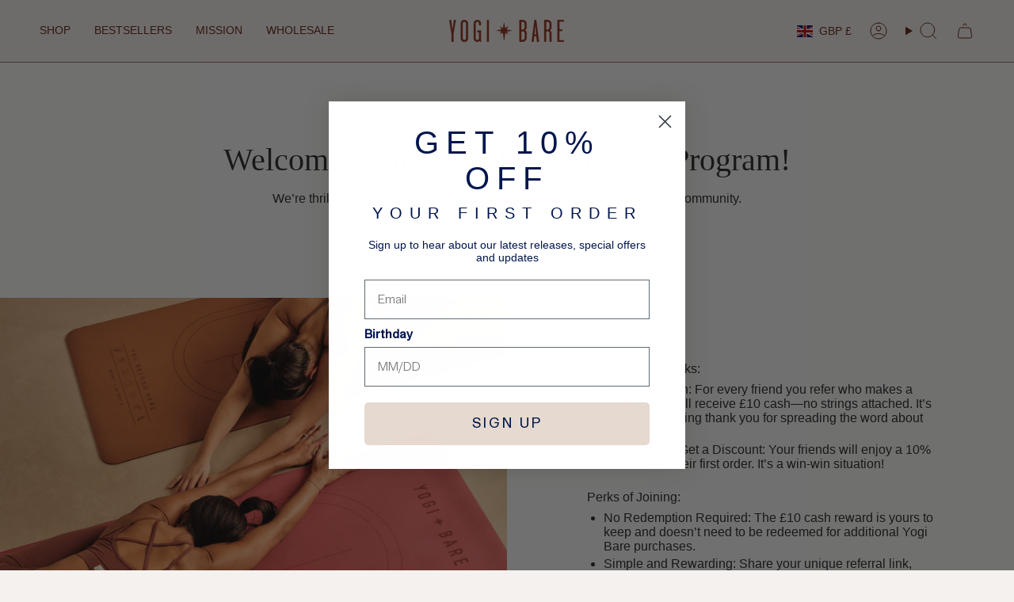

--- FILE ---
content_type: text/html; charset=UTF-8
request_url: https://app.socialsnowball.io/register-form/yogibare.myshopify.com/d85d5331-47d5-43d6-a8ac-4a7943442995
body_size: 4237
content:
<!DOCTYPE html>
<html lang="en">
<head>
    <meta charset="UTF-8">
    <title>Social Snowball</title>
    <meta name="viewport" content="width=device-width">
    <link rel="icon" type="image/png" href="https://static.socialsnowball.io/icon-logo.png">
    <link href="https://fonts.googleapis.com/css2?family=Montserrat:wght@100;200;300;400;500;600;700;800;900&display=swap" rel="stylesheet">
    <link rel="stylesheet" href="https://app.socialsnowball.io/assets/css/bootstrap.min.css">
    <link rel="stylesheet" href="https://app.socialsnowball.io/assets/css/sumoselect.min.css">
    <link rel="preload" as="style" href="https://app.socialsnowball.io/build/style-Bh_9zITH.css" /><link rel="stylesheet" href="https://app.socialsnowball.io/build/style-Bh_9zITH.css" />    <link rel="preload" as="style" href="https://app.socialsnowball.io/build/responsive-CQm1Yr4y.css" /><link rel="stylesheet" href="https://app.socialsnowball.io/build/responsive-CQm1Yr4y.css" />    <link rel="preload" as="style" href="https://app.socialsnowball.io/build/powered-by-branding-D8piQJBq.css" /><link rel="stylesheet" href="https://app.socialsnowball.io/build/powered-by-branding-D8piQJBq.css" />
    <!-- Disable indexing by search engines -->
    <meta name="robots" content="noindex">
    
    <!-- Cache-busting headers -->
    <meta http-equiv="Cache-Control" content="no-cache, no-store, must-revalidate, max-age=0">
    <meta http-equiv="Pragma" content="no-cache">
    <meta http-equiv="Expires" content="0">

    <link rel="stylesheet" href="https://app.socialsnowball.io/assets/css/intlTelInput-v25.css" />

    <base target="_parent">

    <script>
 ! function (f, b, e, v, n, t, s) {
     if (f.fbq) return;
     n = f.fbq = function () {
         n.callMethod ? n.callMethod.apply(n, arguments) : n.queue.push(arguments)
     };
     if (!f._fbq) f._fbq = n;
     n.push = n;
     n.loaded = !0;
     n.version = '2.0';
     n.queue = [];
     t = b.createElement(e);
     t.async = !0;
     t.src = v;
     s = b.getElementsByTagName(e)[0];
     s.parentNode.insertBefore(t, s)
 }(window, document, 'script', 'https://connect.facebook.net/en_US/fbevents.js');
 fbq('init', '1042430136225902');
 fbq('track', 'PageView');
 </script>
 <noscript>
    <img height="1" width="1" style="display:none"
         src="https://www.facebook.com/tr?id=1042430136225902&ev=PageView&noscript=1"/>
  </noscript>
    <style>
        html   { height:100% }
        body   { height:100%; margin:0; }
        iframe { height:100%; width:100%; border:0; display:block }

        .btn-thanks {
            border-radius: 24px;
            background-color: #00164d !important;
        }

        .iti.iti--allow-dropdown { width: 100%; }

        .hide {
            display: none !important;
        }

        .body-login {
            background-color: #FFFFFF !important;
        }

        .title-register-form {
            overflow-wrap: break-word;
            color: #00164d !important;
        }

        .body-text-form {
          overflow-wrap: break-word;
          color: #00164d !important;
        }

        .sign-in-text {
            color: #00164d !important;
        }

        .terms-conditions,
        .terms-conditions p {
            color: #000000 !important;
        }

        .marketing-consent,
        .marketing-consent p {
            color: #000000 !important;
        }

        .sign-up-form {
            margin-top: auto;
            margin-bottom: auto;
        }

        .uploaded-image {
            width: 100%;
            height: auto;
            margin: 0 auto;
        }

        .body-loading-wrapper {
          filter: blur(8px);
          -webkit-filter: blur(8px);
        }

        #loading-details {
          height: 100%;
          width: 100%;
          position: fixed;
          top: 25%;
          left: 50%;
          transform: translate(-50%, -50%);
          z-index: 99;
        }

        .required-label {
            color: red;
        }

        #loading-details-anim {
          position: relative;
          top: 50%;
          left: 50%;
          transform: translate(-50%, -50%);
          opacity: 1;
          width: 100px;
          height: 100px;
          z-index: 999;
        }
    </style>

            
    </head>
<body class="body-login">
    <div id="loading-details">
        <img id="loading-details-anim" src="https://static.socialsnowball.io/loading_view.gif" />
    </div>
    <div id="merchant-signup-form" class="container body-loading-wrapper pt-3">
        <div class="row justify-content-center">
                            <div class="sign-up-form col-10 col-sm-10 col-md-6 col-lg-6">
                        <div class="title-register-extern">
                <span class="title-register-form text-center">
                    Register
                </span>
            </div>
            <div class="body-text-form text-center">
                
            </div>

                            <div id="server-error-message" class="invalid-feedback" class="hide" role="alert" style="margin: 10px 0;"></div>
                <div class="form-group group-register-form">
                    <label class="label-register-form" for="first_name" style="color: #00164d;">First Name: <span class="required-label">*</span></label>
                    <input type="text" class="form-control input-register-form" id="first_name" name="first_name" value="" required placeholder=" ">
                    <span class="invalid-feedback hide" role="alert"></span>
                </div>
                <div class="form-group group-register-form">
                    <label class="label-register-form" for="last_name" style="color: #00164d;">Last Name: <span class="required-label">*</span></label>
                    <input type="text" class="form-control input-register-form" id="last_name" name="last_name" value="" required placeholder=" ">
                    <span class="invalid-feedback hide" role="alert">
                        <strong></strong>
                    </span>
                </div>
                <div class="form-group group-register-form">
                    <label class="label-register-form" for="email" style="color: #00164d;">Email: <span class="required-label">*</span></label>
                    <input type="email" class="form-control input-register-form" id="email" name="email" value="" required placeholder=" ">
                    <span class="invalid-feedback hide" role="alert"></span>
                </div>

                
                
                
                
                
                <button id="create-account-btn" type="button" style="display: block; width: 100%;" class="btn-thanks mt-3">
                    Create Account
                </button>
            
            <div id="haveAnAccount" class="container pb-3" style="text-align: center;">
                <p class="have-account">
                    <a style="font-size: 12px; font-weight: 600;" class="sign-in-text" target="_blank" href="https://affiliates.socialsnowball.io/auth/affiliate/login">
                        Already have an account? Sign in here.
                    </a>
                </p>
            </div>

                    </div>

        </div>
    </div></div>

    <script src="https://app.socialsnowball.io/assets/js/jquery.min.js"></script>
    <script src="https://app.socialsnowball.io/assets/js/bootstrap.min.js"></script>
    <script src="https://app.socialsnowball.io/assets/js/jquery.sumoselect.min.js"></script>

    <script src="https://app.socialsnowball.io/assets/js/intlTelInputWithUtils.min.js"></script>

    <script>
        let phoneInputs = document.querySelectorAll('input[name*="phone"], input[name*="Phone"]');
        let iti = {};
        phoneInputs.forEach(function(phoneInput) {
            iti[phoneInput.name] = window.intlTelInput(phoneInput, {
                initialCountry: "us",
                nationalMode: true,
                strict: true,
                formatAsYouType: true,
            });
        });
    </script>

    <script>
        (function() {
            let merchantSignUpForm = document.getElementById('merchant-signup-form');
            let loadingDetails = document.getElementById('loading-details');
            let createAccBtn = document.getElementById('create-account-btn');

            merchantSignUpForm.classList.remove('body-loading-wrapper');
            loadingDetails.style.display = 'none';

            createAccBtn.onclick = function () {
                merchantSignUpForm.classList.add('body-loading-wrapper');
                loadingDetails.style.display = 'block';

                registerAffiliate();
            };

            // For any existing forms that have type="number" for phone input, change it to type="text"
            let phoneInputs = document.querySelectorAll('input[name*="phone"], input[name*="Phone"]');
            phoneInputs.forEach(function(phoneInput) {
                if (phoneInput && phoneInput.type !== 'tel') {
                    phoneInput.type = 'tel';
                }
            });

            $('.sumoselect').SumoSelect();

            // loop through select elements and unselect all options by default
            $('select.sumoselect').each(function() {
                if (this.sumo) this.sumo.unSelectAll()
            });
        })();
    </script>

            <script>
            function registerAffiliate() {
                $("#server-error-message").addClass('hide');
                $("#server-error-message").text('');

                let customFields = {};
                // the sumo select also applies the custom fields class to another element so we need to exclude it
                // so that we don't post custom_fields[undefined]: in the request
                $(".custom-fields").not('p.sumoselect').each(function () {
                    const name = $(this).attr('name');
                    if (name.includes('phone') || name.includes('Phone')) {
                        customFields[name] = iti[name].getNumber();
                    } else {
                        customFields[name] = $(this).val();
                    }
                });

                $.ajax({
                    url: "https://app.socialsnowball.io/register-store/d85d5331-47d5-43d6-a8ac-4a7943442995",
                    method: "POST",
                    data: {
                        merchant_id: "13205",
                        first_name: $("#first_name").val(),
                        last_name: $("#last_name").val(),
                        email: $("#email").val(),
                        phone: typeof iti['phone'] === 'undefined' ? null : iti['phone'].getNumber(),
                        requested_discount_code: $("#requested_discount_code").val(),
                        custom_fields: customFields,
                        terms_and_conditions: $("#terms_and_conditions:checked").val(),
                        marketing_consent: $("#marketing_consent:checked").val(),
                        token: "0d2d6de8-0b48-46e8-b90e-bd2563e5b201",
                    },
                    beforeSend: function () {
                        $('.is-invalid').removeClass('is-invalid');
                        $('.invalid-feedback').addClass('hide');
                    }
                })
                .done(function (response) {
                    if (response.success !== false) {
                        window.parent.postMessage({ type: 'ss-affiliate-register-success' }, "*");
                        if (response.includes('<div id="merchant-signup-form"')) {
                            $("#merchant-signup-form").html($(response).filter('#merchant-signup-form').html());
                        } else {
                            $("body").html(response);
                        }
                    }
                })
                .fail(function (xhr, ajaxOptions, thrownError) {
                    let response = xhr.responseJSON;
                    let status = xhr.status;
                    
                    // Handle server errors
                    if (response && response.message) {
                        $("#server-error-message").addClass('is-invalid');
                        $("#server-error-message").removeClass('hide');
                        $("#server-error-message").text(response.message);
                        return;
                    }

                    // Handle validation errors
                    let $errors = response?.data?.errors || response?.errors;
                    if ($errors) {
                        $.each($errors, function (key, result) {
                            // Transform key to slug for custom fields
                            let keySlug = key;
                            if (!['first_name', 'last_name', 'email', 'phone', 'requested_discount_code', 'terms_and_conditions', 'marketing_consent'].includes(key)) {
                                keySlug = sluglify(key);
                            }

                            $(`#${keySlug}`).each(function () {
                                if ($(this).hasClass('sumoselect') && $(this).next('p.sumoselect.SelectBox').length > 0) {
                                    $(this).next('p.sumoselect.SelectBox').addClass('is-invalid');
                                } else {
                                    $(this).addClass('is-invalid');
                                }
                            })
                            const errorMessageEl = $(`#${keySlug}`).nextAll('.invalid-feedback');

                            // If the error message el isn't found check the parent
                            if (errorMessageEl.length === 0) {
                                $(`#${keySlug}`).parent().nextAll('.invalid-feedback').removeClass('hide');
                                $(`#${keySlug}`).parent().nextAll('.invalid-feedback').text(result);
                            } else {
                                errorMessageEl.removeClass('hide');
                                errorMessageEl.text(result);
                            }
                        });
                    }
                })
                .always(function () {
                    if (document.getElementById('merchant-signup-form') && document.getElementById('loading-details')) {
                        document.getElementById('merchant-signup-form').classList.remove('body-loading-wrapper');
                        document.getElementById('loading-details').style.display = 'none';
                    }
                });
            }

            function sluglify(string) {
                return string
                    .toLowerCase()
                    .replace(/ /g,'-')
                    .replace(/_/g,'-')
                    .replace(/[^\w-]+/g,'');
            }
        </script>
    
    <script>
      let branding = document.getElementById('sponsorship-poweredby');
      if (branding) {
        branding.href = '#';
      }

      // Only allow numbers and letters in requested_discount_code
      $("#requested_discount_code").on('keyup', function () {
        this.value = this.value.replace(/[^a-zA-Z0-9]/g, '');
      });

      $("#requested_discount_code").on('input', function () {
        this.value = this.value.replace(/[^a-zA-Z0-9]/g, '');
      });

      
      // Fix the image URL if needed
      (function () {
          const $img = $(".uploaded-image");

          if (! $img.length) {
              return;
          }

          try {
              new URL($img.attr("src"));
          } catch (e) {
              $img.attr("src", window.location.origin + $img.attr("src"));
          }
      })();

      const onResize = () => {
          parent.postMessage({
              height: $("#merchant-signup-form").outerHeight(true) + "px"
          }, "*");
      };

      window.addEventListener('message', function (event) {
          if (event.data === 'resized') {
              onResize();
          }
      });

      // Send the total height to the parent when ready
      $(onResize);

      $(window).on('load', onResize);
      $(window).on('resize', onResize);
    </script>

    <!-- Global site tag (gtag.js) - Google Ads: 813841032 -->
<script async src="https://www.googletagmanager.com/gtag/js?id=AW-813841032"></script>
<script>

window.dataLayer = window.dataLayer || [];
function gtag(){
    dataLayer.push(arguments);
}

gtag('js', new Date());
gtag('config', 'AW-813841032');
gtag('config', 'G-9QCEZJ29DK');
</script> 
<script>(function(){function c(){var b=a.contentDocument||a.contentWindow.document;if(b){var d=b.createElement('script');d.innerHTML="window.__CF$cv$params={r:'9beb77f88d92232a',t:'MTc2ODU0NDAyNA=='};var a=document.createElement('script');a.src='/cdn-cgi/challenge-platform/scripts/jsd/main.js';document.getElementsByTagName('head')[0].appendChild(a);";b.getElementsByTagName('head')[0].appendChild(d)}}if(document.body){var a=document.createElement('iframe');a.height=1;a.width=1;a.style.position='absolute';a.style.top=0;a.style.left=0;a.style.border='none';a.style.visibility='hidden';document.body.appendChild(a);if('loading'!==document.readyState)c();else if(window.addEventListener)document.addEventListener('DOMContentLoaded',c);else{var e=document.onreadystatechange||function(){};document.onreadystatechange=function(b){e(b);'loading'!==document.readyState&&(document.onreadystatechange=e,c())}}}})();</script></body>
</html>


--- FILE ---
content_type: text/css
request_url: https://app.socialsnowball.io/build/style-Bh_9zITH.css
body_size: 15090
content:
body{font-family:Montserrat,sans-serif}body:not(.body-login) .content-header{display:-webkit-box;display:-ms-flexbox;display:flex;-webkit-box-align:center;-ms-flex-align:center;align-items:center;padding:20px 35px}.box-controls-header{margin-left:auto;margin-right:-10px}.box-controls-header a{font-size:18px;color:#3860fc;display:inline-block;margin:0 10px}body:not(.body-login) header{z-index:2;-webkit-box-shadow:0px 10px 30px 0px rgba(0,0,0,.03);box-shadow:0 10px 30px #00000008;position:relative}.box-links-menu-lat{height:100%;padding:50px 0 100px;width:80%;margin:auto;display:-webkit-box;display:-ms-flexbox;display:flex;-webkit-box-orient:vertical;-webkit-box-direction:normal;-ms-flex-direction:column;flex-direction:column;max-height:100vh}.menu-lat{width:260px;-webkit-box-flex:0;-ms-flex:0 0 260px;flex:0 0 260px;-webkit-box-shadow:0px 10px 30px 0px rgba(0,0,0,.03);box-shadow:0 10px 30px #00000008;background:#fff;position:sticky}body{min-height:100vh}.link-menu-lat{display:block;width:90%;margin:auto;font-size:16px;color:#717587!important;text-decoration:none!important;font-weight:500;padding:10px 25px;border-radius:10px}.link-menu-lat.active{color:#3860fc!important}.link-menu-lat i{font-size:16px;width:20px;margin-right:15px}.box-img-menu-lat{position:relative;display:inline-block;width:30px}.img-preview{position:absolute;left:0;right:0;margin:auto;top:0;bottom:0;width:50px}.img-logo{width:200px}.box-links-menu-lat .link-menu-lat:last-child{margin-bottom:0}.box-body{padding:88px 50px 0;width:100%;background:#f5f7fd}.box-body-sm{padding-top:22px}.box-body-xsm{padding-top:12px}.box-body-affiliates{padding-top:130px}.content-body{display:-webkit-box;display:-ms-flexbox;display:flex;position:relative;min-height:100vh}.box-design1{-webkit-box-shadow:0px 3px 6px 0px rgba(0,0,0,.06);box-shadow:0 3px 6px #0000000f;background:#fff;padding:15px 25px;border-radius:10px;margin-bottom:25px;position:relative;min-height:120px;border:.5px solid lightgrey}.subtitle-box-design1{font-size:14px;color:#00295a;font-weight:600;margin-bottom:15px}.subtitle-box-design1 a{float:right}.font-18{font-size:18px}.width-18{width:18px!important}.title-box-design1{font-size:24px;color:#00295a;margin:0;font-weight:600}.row-box-design1{-webkit-box-pack:justify;-ms-flex-pack:justify;justify-content:space-between}.btn-dropdown1 i{color:#a2a8c1;opacity:.5;margin:3px;font-size:13px}.btn-dropdown1{background:transparent;border:0;font-size:14px;color:#3860fb;font-weight:500;outline:none!important}.col-filter-box-design1{text-align:right}.custom-select-design2{color:#3860fb;font-weight:500;-webkit-appearance:none;border:0;width:100%;padding:0 17px 0 22px;outline:none!important;cursor:pointer;font-size:15px}.box-select-design2{position:relative;width:88px;margin-left:auto}.box-select-design2 i{color:#a2a8c1;position:absolute;font-size:15px}.box-select-design2 .fa-calendar{left:0;top:0;bottom:0;margin:auto;line-height:26px}.box-select-design2 .fa-chevron-down{right:0;top:0;bottom:0;margin:auto;line-height:27px}.circle-chart__circle{animation:circle-chart-fill 2s reverse;-webkit-transform:rotate(-90deg);-ms-transform:rotate(-90deg);transform:rotate(-90deg);-webkit-transform-origin:center;-ms-transform-origin:center;transform-origin:center}.circle-chart__circle--negative{-webkit-transform:rotate(-90deg) scale(1,-1);-ms-transform:rotate(-90deg) scale(1,-1);transform:rotate(-90deg) scaleY(-1)}.circle-chart__info{-webkit-animation:circle-chart-appear 2s forwards;animation:circle-chart-appear 2s forwards;opacity:0;-webkit-transform:translateY(.3em);-ms-transform:translateY(.3em);transform:translateY(.3em)}@-webkit-keyframes circle-chart-fill{to{stroke-dasharray:0 100}}@keyframes circle-chart-fill{to{stroke-dasharray:0 100}}@-webkit-keyframes circle-chart-appear{to{opacity:1;-webkit-transform:translateY(0);transform:translateY(0)}}@keyframes circle-chart-appear{to{opacity:1;-webkit-transform:translateY(0);transform:translateY(0)}}.process-img{width:100%;height:55px}.text-box-design1{font-size:14px;margin:7px 0 0;color:#a2a8c1;font-weight:500;line-height:1.2}.item-product{display:-webkit-box;display:-ms-flexbox;display:flex;margin-bottom:7.5px}.title-item-product{font-size:13px;color:#00295a;margin-bottom:5px}.box-info-detail{display:-webkit-box;display:-ms-flexbox;display:flex;-webkit-box-pack:justify;-ms-flex-pack:justify;justify-content:space-between;color:#7f7f7f}.sold-text p,.price-text p{margin:0;font-size:13px;color:#a2a8c1}.items-products{margin-top:7.5px}.item-product-img{width:40px;margin-right:5px;height:40px;border-radius:10px}.item-affiliates{display:-webkit-box;display:-ms-flexbox;display:flex;-webkit-box-pack:justify;-ms-flex-pack:justify;justify-content:space-between;margin-top:15px}.item-affiliates p{margin:0;font-size:13px;color:#a2a8c1}.img-statistics{width:100%}.box-design1.overview{padding:15px 0}.box-design1.overview .box-desing1-header{padding:0 20px;border-bottom:1px solid rgba(112,112,112,.2)}.box-design1.overview .box-design1-body{padding:25px 20px 0}.box-design1.overview .title{color:#a2a8c1;font-size:23px;margin:0}.items-products .item-product:last-child{margin:0}.text-xs{font-size:12px!important}.text-md{font-size:14px!important}.vertical-align-middle{vertical-align:middle}.ss-text-color{color:#3860fb!important}.box-design1.box-design1-customize{display:-webkit-box;display:-ms-flexbox;display:flex;-ms-flex-wrap:wrap;flex-wrap:wrap;padding:20px 25px 25px;border:.5px solid lightgrey}.box-item-design1{margin-top:10px;width:33%}.box-select-design1 select,.box-select-design1 input{width:100%;-webkit-appearance:none;background:#f8f8f8;border-radius:10px;border:1px solid #00295a;outline:none!important;color:#00295a;font-size:15px;background:#fff;font-weight:500;padding:7px 25px 7px 10px}.box-select-design1 img{position:absolute;right:30px;top:-3px;bottom:0;margin:auto;height:8px}.box-select-design1{position:relative;padding-right:20px}.title-customize{font-size:17px;color:#505050;margin-bottom:5px}.title-customize i{font-size:14px;position:relative;top:-3px}.title-customize-item{font-size:15px;color:#a2a8c1;font-weight:600;margin-bottom:10px}.box-body-customize{padding:50px 40px 0}.box-design1-item-rd{width:100%;display:-webkit-box;display:-ms-flexbox;display:flex;margin-bottom:30px;padding:0 10px}.box-desing1-col-first{width:30%}.box-desing1-col-last{width:100%;padding:10px 15px;background:#fff;border-radius:10px;border:1px solid #00295a;position:relative;margin-bottom:20px;min-height:180px}.title-box-design-item-rd{color:#a2a8c1;font-size:18px}.box-desing1-col-last p{color:#000;opacity:.5;font-size:15px}.box-desing1-col-last p.characters-count{position:absolute;right:20px;font-size:12px;bottom:10px}.box-design1.box-design1-customize>p{color:#a2a8c1;margin-bottom:35px;font-weight:500;font-size:15px}.link-customize-rd{margin-left:auto;color:#3860fb!important;font-size:18px;font-weight:500;display:block;width:120px;margin-right:10px;text-decoration:none!important}.box-submit{text-align:right;margin-bottom:30px;padding-top:15px}.btn-submit-customize{background:#3860fb;border:0;color:#fff;font-size:18px;font-weight:500;padding:10px 5px;width:140px;border-radius:8px;outline:none!important;line-height:1}.btn-submit-customize-disabled{background:silver;border:0;color:#fff;font-size:18px;font-weight:500;padding:10px 5px;width:140px;border-radius:8px;outline:none!important;line-height:1}.btn-submit-integrations{margin-top:-45px}.btn-discard-customize{border:0;background:transparent;outline:none!important;color:#ff000069;font-weight:500;font-size:18px;margin-right:10px;line-height:1;padding:10px 0}textarea.custom-textarea{width:100%;border:0;background:transparent;resize:none;color:#a2a8c5;font-size:16px;outline:none!important;font-weight:500}.box-body-payouts{padding:150px 50px 0 30px;background:#f5f7fd}.box-body-payouts-header{background:#fff;padding:30px 40px;position:relative}.box-body-nosticky{padding-top:32px!important}.title-payouts{font-size:17px;color:#00295a;font-weight:600;position:relative}.list-tabs-payouts{padding:0;list-style:none;margin:0 -13px}.list-tabs-payouts .tab-payouts{display:inline-block;margin-right:25px}.btn-payouts{font-size:18px;background:transparent;border:0;font-weight:500;outline:none!important;color:#a2a8c1;position:relative;-webkit-transition:all .3s ease;-o-transition:all .3s ease;transition:all .3s ease}.btn-payouts span{margin-left:5px;width:26px;height:26px;background:#a2a8c1;display:inline-block;border-radius:50%;font-size:15px;line-height:25px;color:#fff;-webkit-transition:all .3s ease;-o-transition:all .3s ease;transition:all .3s ease}.btn-payouts.active{color:#3860fb}.btn-payouts.active span{background:#3860fb}.box-body-payouts-body table{width:100%;font-size:15px}.box-body-payouts-body{padding:30px 40px}.box-body-payouts-body table{width:100%;font-size:15px;color:#a2a8c1}.box-body-payouts-body{padding:0}.checks-select{width:15px;height:15px;display:block;background:transparent;border-radius:50%;border:1px solid #a2a8c1}.box-body-payouts-body table tbody tr{background:#fcfcfc;border-bottom:5px solid #f8f8f8}.box-body-payouts-body table th,.box-body-payouts-body table td{text-align:left;padding:15px;border:0;white-space:nowrap}.box-body-payouts-body table .unpaid{color:red;opacity:.4}.box-body-settings-gray{position:absolute;top:0;width:100%;height:150px;left:0;background:#a2a8c1}.box-body-settings{position:relative}.box-profile-card{min-height:450px;background:#fff;border-radius:10px;padding:15px;position:relative}.img-profile{width:100%;display:block;height:100%;margin:auto;background:#f0f0f0;border-radius:50%}.box-img-profile{width:160px;display:block;height:175px;margin:auto;padding:15px 15px 30px;position:relative}.box-img-profile .change-img-profile{background:#fafafa;color:#a2a8c1;width:40px;height:40px;display:block;text-align:center;line-height:40px;position:absolute;bottom:35px;right:15px;border-radius:50%}.name-profile{font-size:18px;text-align:center;color:#000;opacity:.5}.name-company-profile{color:#000;opacity:.5;font-size:16px;font-weight:400;text-align:center}.btn-logout-profile{background:#a2a8c1;color:#fff!important;font-weight:700;display:block;width:60%;text-align:center;padding:5px 10px;border-radius:7px;margin:auto;position:absolute;bottom:30px;left:0;right:0;text-decoration:none!important}.box-profile-settings-body{display:none}.box-profile-settings{min-height:auto;border-radius:10px;position:relative}.box-profile-settings-tabs a{color:#a2a8c1;display:inline-block;height:100%;margin-right:15px;font-weight:500;text-decoration:none!important;position:relative;-webkit-transition:all .3s ease;-o-transition:all .3s ease;transition:all .3s ease}.box-profile-settings-tabs{padding:10px 30px;background:#fff;border-radius:10px;margin-bottom:20px}.box-profile-settings-tabs a.active{color:#3860fb}.box-profile-settings-tabs a.active:after{background:#3860fb}.box-profile-settings-tabs a:after{position:absolute;bottom:-11px;width:100%;display:block;height:3px;background:#fff;content:"";-webkit-transition:all .3s ease;-o-transition:all .3s ease;transition:all .3s ease}.box-input-custom1 label{font-size:14px;font-weight:500;color:#a2a8c1}.box-input-custom1 input{background:transparent;border:1px solid #a2a8c1;outline:none!important;padding:5px 10px;width:100%;font-size:14px;border-radius:8px}.box-input-custom1{margin-top:auto}.btn-submit-settings{display:block;margin-left:30px;margin-top:30px;margin-bottom:30px}.btn-menu-lat{display:none}.title-item-notification{display:block;font-size:17px;margin-bottom:3px;color:#505050!important;font-weight:500}.text-item-notification{color:#a2a8c1!important;font-size:15px;margin:0}.box-slide-notification{width:50px;height:23px;background:#a2a8c1;border-radius:40px;margin-left:auto;position:relative;-webkit-transition:all .5s ease;-o-transition:all .5s ease;transition:all .5s ease;display:block;cursor:pointer}.circle-box-slide-notification{position:absolute;left:0;right:100%;width:23px;height:100%;border-radius:50%;background:#a2a8c1;border:5px solid #f0f0f0;-webkit-transition:all .5s ease;-o-transition:all .5s ease;transition:all .5s ease}.item-notification-check input:checked+.box-slide-notification{background:#3860fb}.item-notification-check input:disabled:checked+.box-slide-notification{background:#009}.item-notification-check input:disabled+.box-slide-notification{background:#666}.item-notification-check input:checked+.box-slide-notification .circle-box-slide-notification{left:60%;right:0}.item-notification{margin-top:20px;margin-bottom:25px;display:-webkit-box;display:-ms-flexbox;display:flex}.item-notification input{display:none}.box-input-custom1 input::-webkit-input-placeholder{opacity:.5}.box-input-custom1 input::-moz-placeholder{opacity:.5}.box-input-custom1 input:-ms-input-placeholder{opacity:.5}.box-input-custom1 input::-ms-input-placeholder{opacity:.5}.box-input-custom1 input::placeholder{opacity:.5}.text-input{display:inline-block;color:#a2a8c1;font-size:14px;margin-top:auto;margin-bottom:0}.box-input-custom1-text{display:-webkit-box;display:-ms-flexbox;display:flex}.box-input-custom1-text .box-left{width:39%;margin-top:auto;margin-bottom:auto}.separate-profile{width:100%;background:#e5e5e5;height:1px;margin:30px 0}.box-input-custom1-text .box-right{width:50%;margin-left:20px;margin-top:auto}.box-input-custom1-text .box-left .box-slide-notification{margin:auto auto auto 0}.box-input-custom1-text .box-left input[type=checkbox],.box-input-file-custom1 input{display:none}.box-input-file-custom1 label{background:#f8f8f8;display:block;width:48%;position:relative;border:1px solid #f0f0f0;padding:3px 10px;font-size:12px;color:#a2a8c1;border-radius:4px;font-weight:500}.box-input-file-custom1 label span{position:absolute;right:-55%;-webkit-transform:translate(55%,40%);-ms-transform:translate(55%,40%);transform:translate(55%,40%);display:block;width:85%;font-size:12px;top:-50%;height:100%;bottom:0;margin:auto;font-weight:400}.box-input-file-custom1 label i{margin-right:5px;font-size:14px;position:relative;top:1px}.box-input-file-custom1{margin-top:10px}.pro-member{margin-top:auto}.pro-member-img{width:50px;height:50px}.pro-member-title{font-size:13px;color:#a2a8c1;text-align:center;margin:auto auto 10px;max-width:80%}.pro-member-link{display:block;font-weight:600;color:#fff!important;background:#00295a;text-decoration:none!important;text-align:center;border-radius:10px;padding:8px}.col-payout{width:auto}.col-payout input{display:none}.col-payout label span{width:24px;height:24px;display:inline-block;background:#fff;border-radius:50%;border:2px solid #a2a8c1;margin-right:5px;-webkit-transition:all .3s ease;-o-transition:all .3s ease;transition:all .3s ease}.col-payout label{display:-webkit-box;display:-ms-flexbox;display:flex;-webkit-box-align:center;-ms-flex-align:center;align-items:center;font-size:15px;color:#a2a8c1;font-weight:500;cursor:pointer}.col-payout input:checked+label span{background:#3860fb}.item-payout>.row{-ms-flex-pack:distribute;justify-content:space-around}.text-error p{color:red;font-size:14px}.item-notification-payout{margin-top:0}.box-search-payout{position:absolute;right:40px;top:30px;background:#fff;border:1px solid #a2a8c1}.box-search-payout i{color:#a2a8c1;margin-left:8px}.box-search-payout input{border:0;padding:6px;outline:none!important;line-height:1;font-size:15px}.box-search-payout input::-webkit-input-placeholder{color:#a2a8c1}.box-search-payout input::-moz-placeholder{color:#a2a8c1}.box-search-payout input:-ms-input-placeholder{color:#a2a8c1}.box-search-payout input::-ms-input-placeholder{color:#a2a8c1}.box-search-payout input::placeholder{color:#a2a8c1}.box-order-payout{position:absolute;bottom:30px;right:40px;color:#a2a8c1}.box-order-payout a{color:#a2a8c1;font-weight:500;text-decoration:none!important;font-size:15px}.box-order-payout a.active{color:#3860fc}body.body-login{font-family:Montserrat,sans-serif}.col-box-left-login{background:#fafafa}.logo-header{display:block;width:240px;margin:0 auto auto}.body-login header{position:absolute;z-index:999;width:100%}.body-login .title2{color:#4e61b2;font-weight:700;font-size:24px}.col-box-left-login{padding-top:80px;min-height:100vh;position:relative}.body-login p{font-size:15px;font-weight:600;color:#6a6a6a;line-height:1.5}.body-login ul{font-size:13px;color:#6a6a6a;font-weight:500;padding-left:0;list-style:none;margin:0}.box-right-login{height:100%;padding:30px 15% 30px 10%;min-height:100vh;display:-webkit-box;display:-ms-flexbox;display:flex;-webkit-box-orient:vertical;-webkit-box-direction:normal;-ms-flex-direction:column;flex-direction:column;-webkit-box-pack:center;-ms-flex-pack:center;justify-content:center}.body-login .title1{font-size:28px;font-weight:700;color:#4e61b2}.label-custom1{font-size:13px;color:#a5a5a5;font-weight:500;display:block;margin-bottom:5px}.input-custom1{width:100%;display:block;border-radius:30px;border:1px solid #e6e6e6;font-size:13px;font-weight:600;color:#4e61b2;background:#fff;padding:7px 15px;outline:none!important;-webkit-box-shadow:0px 0px 0px 1px transparent;box-shadow:0 0 0 1px transparent;-webkit-transition:all .3s ease;-o-transition:all .3s ease;transition:all .3s ease;position:relative}.input-custom1::-webkit-input-placeholder{color:#fff}.input-custom1::-moz-placeholder{color:#fff}.input-custom1:-ms-input-placeholder{color:#fff}.input-custom1::-ms-input-placeholder{color:#fff}.input-custom1::placeholder{color:#fff}.input-custom1:focus{border:2px solid #3860fb}.form-group-custom1{margin-bottom:15px;position:relative}.btn-design1{width:100%;border-radius:20px;border:0;background:#3860fb;font-weight:700;color:#fff;padding:7px 5px;font-size:14px;outline:none!important;margin-bottom:10px}.body-login .have-account{font-size:14px;font-weight:500;color:#a5a5a5}.body-login .terms-conditions{font-size:14px;font-weight:500}.body-login .terms-conditions a{color:#3860fb}.body-login .marketing-consent{font-size:14px;font-weight:500}.body-login .marketing-consent a{color:#3860fb}.link-design1{font-weight:600;color:#3860fb!important;font-size:15px;text-decoration:none!important}.box-btn-submit .btn-design1{margin:15px 0 30px}.box-left-login{width:100%;margin:auto;max-width:500px;height:100%;display:-webkit-box;display:-ms-flexbox;display:flex;-webkit-box-orient:vertical;-webkit-box-direction:normal;-ms-flex-direction:column;flex-direction:column;-webkit-box-pack:center;-ms-flex-pack:center;justify-content:center;-webkit-box-align:start;-ms-flex-align:start;align-items:flex-start;padding-top:60px}.box-text-left-login{max-width:400px;width:100%;margin-left:30px}.img-box-left-login{max-width:100%;height:340px}.box-text-left-login ul li:before{content:"";display:inline-block;width:15px;height:15px;background-image:url(https://static.socialsnowball.io/icon-check.svg);background-repeat:no-repeat;background-size:15px;background-position:0px 2px;margin-right:7px}.box-text-left-login ul li{margin-bottom:10px}.error-input,.exist-input{display:block;margin-top:-15px;padding:20px 20px 5px;border-bottom-left-radius:20px;border-bottom-right-radius:20px;font-size:11px;font-weight:500;color:#fff}.form-group-custom1-error .input-custom1{border:2px solid #ff0018}.form-group-custom1-exist input{border-color:#3860fb;border-width:2px}.exist-input{background:#3860fb}.error-input{background:#ff0018}.form-group-custom1-error .input-custom1:focus{border-color:#ff0018}.img-box-left-login-bg{position:absolute;max-width:75%;left:0;bottom:0;width:auto;max-height:460px}.img-box-right-login{width:180px;margin-bottom:20px;margin-left:auto;margin-right:auto}.btn-collapse{font-size:13px;font-weight:600;border:0;background:transparent;color:#4e61b2;position:relative;width:100%;padding:5px;margin-bottom:5px;text-align:left;outline:none!important}.btn-collapse img{position:absolute;right:0;top:11px;width:15px;-webkit-transform:rotateX(0deg);transform:rotateX(0);-webkit-transition:all .3s ease;-o-transition:all .3s ease;transition:all .3s ease}.box-content-collapse{display:none}.btn-collapse.active img{-webkit-transform:rotateX(180deg);transform:rotateX(180deg)}.img-box-right-login-mobile{display:none}.row-form-group-custom1{margin:0 -5px}.row-form-group-custom1 .form-group-custom1{padding:0 5px}.have-account-design2{width:100%;text-align:center;margin-left:auto;margin-right:auto;line-height:1.6;max-width:280px}.img-box-right-login-mobile-design2{display:none}.form-group-custom1 .eye-password{position:absolute;right:20px;top:29px}.input-custom1[type=password]{padding-right:40px}.col-box-center-login{margin:auto}.box-center-login{height:100%;min-height:100vh;display:-webkit-box;display:-ms-flexbox;display:flex;-webkit-box-orient:vertical;-webkit-box-direction:normal;-ms-flex-direction:column;flex-direction:column;-webkit-box-pack:center;-ms-flex-pack:center;justify-content:center}.box-center-login .title1{text-align:center}.box-center-login>p{text-align:center}.box-center-login .box-btn-submit .btn-design1{margin:15px 0}.form-group-custom1 .eye-password img{width:15px}.link-test{text-decoration:none!important;display:block}a.link-menu-lat.active{background:#f5f7fd}.menu-bottom-lat{margin-top:20px;margin-bottom:15px}.sidebar{width:300px;-webkit-box-flex:0;-ms-flex:0 0 300px;flex:0 0 300px;-webkit-box-shadow:0px 10px 30px 0px rgba(0,0,0,.03);box-shadow:0 10px 30px #00000008;background:#fff;position:relative;padding:16px 16px 100px}.sidebar-content{width:100%}.subtitle-box-design1 img{margin-right:7px;width:18px}.link-box-design1{font-size:13px;text-decoration:none!important;color:#3860fc!important;font-weight:600;line-height:1.2;display:inline-block;margin-top:7px}.link-box-design2{font-size:11px;text-decoration:none!important;color:#3860fc!important;font-weight:600}.title-box-success{color:#00c983}.title-box-error{color:#ff000069}.title-box-body{color:#00295a;font-size:26px;font-weight:600;margin-bottom:25px}.box-design1.overview .box-desing1-header .text-box-design1{text-align:right;margin:0;padding-right:10px}.title-affiliates h6{font-size:11px;font-weight:600;color:#a2a8c1;margin-bottom:0}.title-affiliates{margin-bottom:7.5px;padding:0!important}.name-affiliates p,.sales-affiliates p,.earned-affiliates p{font-size:13px;font-weight:500;margin-bottom:0}.sales-affiliates p{text-align:right;color:#00c983}.earned-affiliates p{text-align:right}.row-affiliates{margin:20px -5px -7.5px}.row-affiliates>div{padding:0 2px}.separate-design1{width:calc(100% + 40px);height:1px;background:#f5f7fd;padding:0!important;margin:0 -5px 7.5px}.name-affiliates,.sales-affiliates,.earned-affiliates{margin-bottom:7.5px}.separate-design1.separate-design1-title{margin:0 -20px 7.5px}.box-info-detail p{font-size:13px;color:#7f7f7f;margin:0 10px 0 0}.price-sale{margin-left:auto}.box-info{margin-top:auto;margin-bottom:auto}.price-sale h6{color:#00c983;font-weight:600;font-size:13px}.items-products .separate-design1{width:calc(100% + 10px)}.box-top-products .separate-design1.separate-design1-title{width:calc(100% + 50px);margin:0 -20px 7.5px}.box-img-menu-lat img{object-fit:contain;height:18px}.box-img-menu-lat .active{position:absolute;left:0;top:2px;bottom:0;margin:auto;right:0;opacity:0;-webkit-transition:all .3s ease;-o-transition:all .3s ease;transition:all .3s ease}.box-img-menu-lat img:not(.active){-webkit-transform:translate(-50%);-ms-transform:translate(-50%);transform:translate(-50%);position:relative;top:50%;left:50%}.beta-tag{background-color:#000;border-radius:1rem;padding:.05rem .45rem;display:inline-flex;align-items:center;justify-content:center}.beta-tag:before{content:"Beta";color:#fff;font-size:.75em;font-weight:400}.active>.box-img-menu-lat .active{opacity:1}.box-body-header{position:sticky}.box-body-header-content{position:fixed}.box-body-header .box-select-design1{width:62%;padding-right:0;margin-left:auto}.box-body-payouts .box-select-design1{width:100%}.box-select-design1-icon-prev .img-prev-select{left:8px;right:inherit;height:17px}.box-select-design1-icon-prev select{padding-left:30px}.box-search-design1{width:50%;float:left;position:relative;padding-left:15px}.box-search-design1 input{width:100%;-webkit-appearance:none;border-radius:10px;border:1px solid #00295a;outline:none!important;color:#00295a;font-size:15px;background:#fff;font-weight:400;padding:7px 10px 7px 30px}.box-search-design1 img{position:absolute;left:25px;top:0;bottom:0;height:14px;margin:auto}.box-search-design1{position:relative}.box-search-design1 input::-webkit-input-placeholder{font-weight:300;color:#a2a8c1}.box-search-design1 input::-moz-placeholder{font-weight:300;color:#a2a8c1}.box-search-design1 input:-ms-input-placeholder{font-weight:300;color:#a2a8c1}.box-search-design1 input::-ms-input-placeholder{font-weight:300;color:#a2a8c1}.box-search-design1 input::placeholder{font-weight:300;color:#a2a8c1}.box-info-detail p:last-child{margin:0}.box-admin-user{display:-webkit-box;display:-ms-flexbox;display:flex;-webkit-box-align:center;-ms-flex-align:center;align-items:center}.box-admin-user .img-user{width:45px;border-radius:50%;margin-right:10px}.box-content-admin-user .name-user{font-size:14px;color:#00295a;margin-bottom:0;font-weight:600}.custom-select-user{width:100%;font-size:13px;border:0;font-weight:500;-webkit-appearance:none;color:#a2a8c1;line-height:1.2;background-image:url(../img/arrow-select2.svg);background-repeat:no-repeat;padding-right:20px;background-position:right;background-size:12px;outline:none!important;cursor:pointer}.title-notification{color:#00295a;font-size:16px;margin:0;line-height:1.2}.box-header-title-notifications{display:-webkit-box;display:-ms-flexbox;display:flex;margin-top:30px}.link-clear-notification{display:inline-block;margin-left:auto;margin-right:3px;font-size:13px;font-weight:600;text-decoration:none!important;color:#3860fc!important}.title-notification img{margin-right:5px}.card-notification .card-header{display:-webkit-box;display:-ms-flexbox;display:flex;background:#f5f7fd;border:0;padding:12px 10px 10px;border-top-left-radius:15px;border-top-right-radius:15px}.price-commision{color:#f78585;font-size:26px;margin:0 10px 0 0}.card-notification .card-title{font-size:14px;margin:0;line-height:1.2;color:#00295a}.card-notification .card-text{padding:0 10px 10px;background:#f5f7fd}.card-text p{color:#a2a8c1;font-size:14px;font-weight:500;margin:0;line-height:1.3}.btn-notification{width:100%;border:0;background:#3860fb;font-weight:600;color:#fff;font-size:16px;padding:5px;border-bottom-left-radius:15px;border-bottom-right-radius:15px}.card-notification{margin-bottom:25px;position:relative}.box-content-notification{margin-top:30px}.gradient-white-bottom{position:fixed;bottom:0;right:0;width:300px;height:100px;background:#fff0;background:-webkit-gradient(left top,left bottom,color-stop(0%,rgba(255,255,255,0)),color-stop(100%,rgba(255,255,255,1)));background:-o-linear-gradient(top,rgba(255,255,255,0) 0%,rgba(255,255,255,1) 100%);background:-webkit-gradient(linear,left top,left bottom,from(rgba(255,255,255,0)),to(rgba(255,255,255,1)));background:linear-gradient(to bottom,#fff0,#fff);filter:progid:DXImageTransform.Microsoft.gradient(startColorstr="#ffffff",endColorstr="#ffffff",GradientType=0);z-index:2}.btn-close-notification{position:absolute;right:0;top:-10px;border-radius:50%;border:0;width:25px;height:25px;background:#a2a8c1;color:#fff;font-size:13px;outline:none!important}.box-body-header .box-select-design1 img:not(.img-prev-select){right:10px;height:18px}.container-sticky{position:fixed;background-color:#f5f7fd;padding-top:32px;z-index:3}.container-sticky .box-select-design1 img:not(.img-prev-select){height:18px}.box-item-customize-header p{font-size:15px;color:#a2a8c1;margin:0}.box-item-customize-header{width:100%}.box-design1.box-design1-customize p:last-child{margin-bottom:0}.sidebar-int{background:#f5f7fd;-webkit-box-shadow:none;box-shadow:none}.box-menu-mobile{display:none}.logo-header-login{width:220px;margin-left:0;margin-top:0}.separate-customize{width:100%;height:1px;margin:30px 0;background:#a2a8c1}.btn-advanced-settings{-webkit-transition:all .5s ease;-o-transition:all .5s ease;transition:all .5s ease;background:transparent;border:0;margin-bottom:0;outline:none!important;position:relative;z-index:2;margin-top:25px}.btn-advanced-settings .title-box-body{margin:0}.item-customize-advanced-settings{display:none}.box-submit-advanced-settings{position:relative;top:-50px;margin-bottom:0;-webkit-transition:all .5s ease;-o-transition:all .5s ease;transition:all .5s ease}.box-submit-advanced-settings.active{top:0;margin-bottom:30px}.btn-advanced-settings.active{margin-bottom:30px}.item-customize-advanced-settings .box-select-design1 select,.item-customize-advanced-settings .box-select-design1 input{border-color:#a2a8c1;background:#f5f7fd}.item-customize-advanced-settings .box-select-design1 select::-webkit-input-placeholder,.item-customize-advanced-settings .box-select-design1 input::-webkit-input-placeholder{color:#a2a8c1}.item-customize-advanced-settings .box-select-design1 select::-moz-placeholder,.item-customize-advanced-settings .box-select-design1 input::-moz-placeholder{color:#a2a8c1}.item-customize-advanced-settings .box-select-design1 select:-ms-input-placeholder,.item-customize-advanced-settings .box-select-design1 input:-ms-input-placeholder{color:#a2a8c1}.item-customize-advanced-settings .box-select-design1 select::-ms-input-placeholder,.item-customize-advanced-settings .box-select-design1 input::-ms-input-placeholder{color:#a2a8c1}.item-customize-advanced-settings .box-select-design1 select::placeholder,.item-customize-advanced-settings .box-select-design1 input::placeholder{color:#a2a8c1}.box-body-payouts-body table th{font-size:12px;font-weight:600;color:#a2a8c1;padding-left:19px}.box-body-payouts-body table td{font-size:11px;padding:17px 19px;color:#00295a;font-weight:500}.methods-pay img{margin-right:8px}.box-body-payouts-body table td.td-button{padding:8px 10px;text-align:right}.btn-design-td,.btn-design-td-invoice{height:40px;background:#3860fb;border:0;color:#fff!important;border-radius:6px;font-weight:600;display:block;line-height:40px;text-align:center;margin-left:auto;text-decoration:none!important}.btn-design-td{width:70%}.btn-design-search{height:31px}.btn-design-td-invoice{margin:auto;width:100px;height:37px;line-height:35px}table.table-payouts-pendings tr th:last-child,table.table-payouts-pendings tr td:last-child{width:30%}.btn-design-td img{width:20px;margin-top:-4px;margin-left:4px}.table-payouts-pendings tr th:first-child{text-align:center}.table-payouts-pendings tr th:first-child .checks-select{margin:auto}.td-check label{display:block;width:15px;height:15px;border:2px solid #a2a8c1;border-radius:2px;position:relative;cursor:pointer}.td-check input{display:none}.check-all-payouts{display:block;width:15px;height:15px;border:2px solid #a2a8c1;border-radius:2px}.text-success{color:#00c983}.text-danger{color:#f78585}.title-payouts span:first-child,.title-commisions span:first-child{position:relative;background:#f5f7fd;padding-right:10px;z-index:2}.title-payouts span:last-child,.title-commisions span:last-child{position:absolute;top:0;bottom:0;height:1px;width:100%;left:0;margin:auto;background:#a2a8c1}.td-check input:checked+label{border-color:#3860fb}.box-design1-single-payouts{display:-webkit-box;display:-ms-flexbox;display:flex}.title-single-payouts{font-weight:500;font-size:13px;color:#a2a8c1;margin-bottom:3px}.text-single-payouts{color:#00295a;font-weight:500;font-size:12px;margin-bottom:15px}.sale-single-payouts{font-size:60px;font-weight:500;color:#00295a;line-height:1;margin:10px 0 0}.box-col-single-payouts{margin-right:30px}.box-col-single-payouts p:last-child{margin-bottom:0}.box-single-container{max-width:760px;margin:10px auto 20px}.box-single-container .title-payouts{margin-top:20px}.box-single-container .title-payouts span:first-child{background:#fff;color:#a2a8c1;font-size:15px}.list-pay{display:-webkit-box;display:-ms-flexbox;display:flex}.item-pay{display:-webkit-box;display:-ms-flexbox;display:flex;-webkit-box-align:center;-ms-flex-align:center;align-items:center;padding:15px;border:1px solid #a2a8c1;border-radius:10px;margin-right:20px;-webkit-transition:all .3s ease;-o-transition:all .3s ease;transition:all .3s ease;width:215px;-webkit-appearance:none;background:transparent;outline:none!important}.item-pay .title-pay{font-size:14px;margin:0 0 0 10px;color:#a2a8c1;-webkit-transition:all .3s ease;-o-transition:all .3s ease;transition:all .3s ease}.item-pay img{width:25px;height:25px;-o-object-fit:contain;object-fit:contain}.link-back-payouts{font-size:15px;font-weight:500;color:#3860fc;text-decoration:none!important;margin-bottom:20px;display:inline-block}.link-back-payouts i{margin-right:5px}.item-pay:hover .title-pay{color:#3860fb}.item-pay:hover{border-color:#3860fb}.btn-advanced-settings .title-box-body img{margin-left:15px;-webkit-transform:rotate(0deg);-ms-transform:rotate(0deg);transform:rotate(0);-webkit-transition:all .3s ease;-o-transition:all .3s ease;transition:all .3s ease;margin-bottom:1px;width:23px}.btn-advanced-settings.active .title-box-body img{-webkit-transform:rotate(-90deg);-ms-transform:rotate(-90deg);transform:rotate(-90deg)}.td-check label:after{background:#3860fb;position:absolute;left:1px;right:1px;bottom:1px;top:1px;content:"";opacity:0;-webkit-transition:all .3s ease;-o-transition:all .3s ease;transition:all .3s ease}.td-check input:checked+label:after{opacity:1}.box-icon-pay{position:relative;display:-webkit-box;display:-ms-flexbox;display:flex;-webkit-box-align:center;-ms-flex-align:center;align-items:center}.box-icon-pay img.active{position:absolute;left:0;opacity:0;-webkit-transition:all .3s ease;-o-transition:all .3s ease;transition:all .3s ease;top:0;right:0;bottom:0;margin:auto}.item-pay:hover .box-icon-pay img.active{opacity:1}.modal-pay{position:fixed;z-index:9999;top:0;left:0;right:0;bottom:0;display:none;padding:5px}.overlay-modal{position:absolute;left:0;right:0;bottom:0;top:0;background:#00000080}.modal-pay .modal-content{-webkit-transform:translate(-50%,-50%);-ms-transform:translate(-50%,-50%);transform:translate(-50%,-50%);position:relative;top:50%;left:50%;max-width:700px;border-radius:15px;overflow:hidden;border:0;-webkit-box-shadow:0px 10px 30px 1px rgba(0,0,0,.15);box-shadow:0 10px 30px 1px #00000026}.btn-close-modal{border:0;background:transparent;color:#3860fc;position:absolute;top:0;bottom:0;margin:auto;font-size:15px;font-weight:600;outline:none!important}.btn-close-modal i{margin-right:10px}.modal-pay .modal-content .modal-header{position:relative;border:0}.title-modal{margin:auto;position:relative;font-size:16px;color:#a2a8c1;font-weight:600}.modal-pay .modal-content .modal-footer{padding:0;border:0}.btn-disabled{background:#a2a8c1!important;cursor:not-allowed}.btn-submit-modal{font-size:16px;background:#3860fc;width:100%;border:0;color:#fff;font-weight:600;padding:25px 15px;line-height:1}.btn-submit-modal img{margin-left:5px;height:22px;margin-top:-5px}.card-modal-design1{border-radius:10px;border:2px solid #3860fc;padding:30px 15px;text-align:center}.card-modal-design1 p:last-child{margin-bottom:0}.card-modal-design1 p{font-size:14px;color:#00295a;font-weight:500;margin-bottom:5px;line-height:1.2}.total-pay-modal{font-size:60px;font-weight:500;color:#3860fc}.modal-pay .modal-content .modal-body{padding:30px}.card-modal-design1 a{color:#3860fc;font-weight:600;text-decoration:none}.card-modal-design2{display:-webkit-box;display:-ms-flexbox;display:flex}.box-cashapp{margin:auto auto auto 35px}.subtitle-cashapp{color:#00295a;font-weight:600;font-size:15px;margin-bottom:15px}.title-cashapp{font-weight:500;color:#3860fc;border:2px solid #3860fc;font-size:15px;padding:10px 15px;border-radius:10px;width:300px;overflow:hidden;text-overflow:ellipsis;word-wrap:break-word;word-break:break-all}.card-modal-design2 .box-sending{margin-left:auto;margin-right:35px}.icon-input{font-weight:700;position:absolute;right:30px;top:7px}.box-change-img{display:-webkit-box;display:-ms-flexbox;display:flex;-webkit-box-align:center;-ms-flex-align:center;align-items:center;margin-bottom:70px;margin-top:60px}.box-change-img img{margin-right:20px}.box-actions-change-img a{margin-right:15px;font-size:15px;text-decoration:none;font-weight:500}.link-change-img{color:#3860fc!important}.link-remove-img{color:#ff000069!important}.box-inputs-custom{display:-webkit-box;display:-ms-flexbox;display:flex}.box-inputs-custom .box-input-custom1{width:28%;margin-right:3%}.input-with-icon-pass{background-image:url(../img/icon-eye-pass.svg)!important;padding-right:25px!important;background-size:15px!important;background-position:95%!important;background-repeat:no-repeat!important}.box-plan{display:-webkit-box;display:-ms-flexbox;display:flex;-webkit-box-align:start;-ms-flex-align:start;align-items:flex-start;background:#f5f7fd;padding:15px;border-radius:15px;margin-top:15px}.title-plan{color:#00295a;font-size:17px;margin-bottom:5px;font-weight:600}.text-plan .text-plan-info{display:inline-block;margin-right:10px}.logo-plan{width:50px;height:50px;background:#f7f7f7;border:1px solid #3860fc;border-radius:10px;text-align:center;margin-right:15px}.logo-plan img{width:30px;-webkit-transform:translateY(-50%);-ms-transform:translateY(-50%);transform:translateY(-50%);position:relative;top:50%}.text-plan-info span:nth-child(1){color:#00295a;font-weight:600;font-size:17px}.text-plan-info span:nth-child(2){font-size:12px}.box-text-plan{margin-right:auto}.btn-design-plan{border-radius:5px;width:200px;font-size:17px;margin-bottom:5px;display:block;text-align:center;text-decoration:none!important;color:#fff!important}.cancel-suscription{display:block;border:0;background:transparent;color:#ff000069;font-weight:600;font-size:15px;width:200px;padding:5px;outline:none!important}.box-profile-settings-body .box-design1{padding:15px 25px 25px}.box-item-design1-format{width:34%}.box-item-design1-format .box-select-design1{padding-right:0}.box-item-design1-format .box-select-design1 img,.box-item-design1-format .box-select-design1 .icon-input{right:8px}.text-payment .text-plan-info span:nth-child(1){color:#a2a8c1;font-weight:500;font-size:14px}.text-payment .text-plan-info span:nth-child(2){font-size:14px;color:#00295a;font-weight:500}.box-payment{background:transparent;padding-bottom:0}.box-payment .logo-plan{border:0;height:auto;background:transparent}.box-payment .logo-plan img{-webkit-transform:translateY(0%);-ms-transform:translateY(0%);transform:translateY(0);top:0}.btn-change-payment{font-size:15px;font-weight:600;color:#3860fb!important;border:0;background:transparent;-webkit-appearance:none;padding:5px;text-decoration:none!important}.date-invoices{color:#00295a;font-size:17px;font-weight:600;margin:0}.price-invoices{color:#00295a;font-size:17px;margin-bottom:0;font-weight:600;text-align:center}.name-invoices{color:#a2a8c1;font-size:17px;margin-bottom:0;font-weight:500;text-align:right}.item-invoices .row{margin:0 -7px;-webkit-box-align:center;-ms-flex-align:center;align-items:center}.item-invoices .row>div{padding:7px}.state-invoices,.state-invoices-unpaid{text-align:center;padding:2px;border-radius:20px;color:#fff;margin:0;font-size:17px}.state-invoices{background:#00c983}.state-invoices-unpaid{background:#e61919}.item-invoices{padding:5px 15px;background:#f5f7fd;margin-bottom:15px}.link-download-invoices{display:block;text-align:center;width:30px;margin-left:auto}.box-invoices .item-invoices:last-child{margin-bottom:0}.box-profile-settings-body .box-item-customize-header{margin-bottom:0}.text-plan-info-plus-separate:before{content:"+";margin-right:10px;margin-left:0;font-size:12px;color:#505050}.content-plans{display:-webkit-box;display:-ms-flexbox;display:flex}.item-plan{max-width:32%;width:265px;padding:20px;border-radius:20px;border:3px solid #a2a8c1;margin-right:1.1%;-webkit-transition:all .3s ease;-o-transition:all .3s ease;transition:all .3s ease}.benefics-plan{padding:0;list-style:none}.item-plan-logo img{width:35px}.name-item-plan{color:#00295a;font-weight:600;font-size:17px;margin-bottom:5px}.item-plan-logo{margin-bottom:15px;display:-webkit-box;display:-ms-flexbox;display:flex;-webkit-box-align:center;-ms-flex-align:center;align-items:center}.subtitle-item-plan{font-size:14px;color:#a2a8c1;font-weight:500;margin-bottom:15px}.item-plan .text-plan-info{line-height:1.3}.item-plan .btn-design1{border-radius:10px;margin:15px 0}.benefics-plan li{font-size:14px;color:#a2a8c1;font-weight:600;margin-bottom:10px}.benefics-plan li.active{color:#00295a}.benefics-plan li img{width:12px;margin-right:5px}.text-plan-logo{background:#3860fb;color:#fff;font-weight:500;padding:4px 12px;line-height:1;font-size:12px;margin-left:10px;border-radius:5px}.content-plans .item-plan:last-child{margin-right:0}.item-plan .btn-design1[disabled]{background:#a2a8c1}.item-plan:hover{border-color:#3860fb}.col-num-account img{height:auto;position:relative;top:0;max-width:35px;margin-right:5px}.col-num-account span{font-size:16px;color:#00295a;font-weight:500;line-height:1}.more-info p{margin:0;font-size:16px;color:#00295a;font-weight:500;line-height:1}.item-single-payment>.row{-webkit-box-align:center;-ms-flex-align:center;align-items:center;margin:0 -10px}.item-single-payment{padding:8px 15px 8px 8px;border:1px solid #00295a;border-radius:10px}.item-single-payment>.row>div{padding:0 10px}.box-payment .btn-design1{height:100%;width:150px;max-width:100%;font-size:15px;border-radius:10px}.item-notification-check{margin-right:10px}.btn-item-bank{position:relative;display:-webkit-box;display:-ms-flexbox;display:flex;border-radius:10px;border:3px solid #a2a8c1;width:100%;padding:17px 30px;background:#fff;-webkit-box-align:center;-ms-flex-align:center;align-items:center;outline:none!important;-webkit-transition:all .3s ease;-o-transition:all .3s ease;transition:all .3s ease}.btn-item-bank img{width:24px;-webkit-transition:all .5s ease;-o-transition:all .5s ease;transition:all .5s ease}.title-item-bank{font-size:17px;margin:0 0 0 10px}.btn-item-bank .plus-item-bank{position:absolute;right:20px;font-weight:600;color:#00295a;font-size:18px}.item-bank-paypal .btn-item-bank{background:#0b3360;background:-webkit-gradient(left top,right top,color-stop(0%,rgba(11,51,96,1)),color-stop(100%,rgba(21,101,192,1)));background:-o-linear-gradient(left,rgba(11,51,96,1) 0%,rgba(21,101,192,1) 100%);background:-webkit-gradient(linear,left top,right top,from(rgba(11,51,96,1)),to(rgba(21,101,192,1)));background:linear-gradient(to right,#0b3360,#1565c0);filter:progid:DXImageTransform.Microsoft.gradient(startColorstr="#0b3360",endColorstr="#1565c0",GradientType=1);color:#fff}.item-bank-trolley .btn-item-bank,.item-bank.active .item-bank-trolley{background:#441645!important;color:#fff;padding-left:20px!important;padding-bottom:17px!important;margin-bottom:0}.item-bank-trolley .btn-item-bank .title-item-bank{height:30px;width:220px;background-image:url(https://static.socialsnowball.io/logo-trolley-white.svg);background-repeat:no-repeat;background-position:left center;background-size:auto 30px}.item-bank-trolley .btn-item-bank .plus-item-bank{color:#fff}.item-bank-trolley iframe{border:none;width:100%;height:60vh;margin-top:20px}.box-input-custom1-pass input{padding-right:20px}.box-input-custom1-pass{position:relative}.box-input-custom1-pass .icon-eye-pass{position:absolute;right:5px;bottom:10px;height:15px;cursor:pointer}.box-body-affiliates .container{margin-right:0;margin-left:-15px}.box-body-affiliates .box-search-design1{width:100%;padding:0}.box-body-affiliates .box-search-design1 img{left:10px}.list-tabs-header{list-style:none;display:-webkit-box;display:-ms-flexbox;display:flex;margin-bottom:0;height:38px;border:1px solid #a2a8c1;border-radius:10px;-webkit-box-align:center;-ms-flex-align:center;align-items:center;padding:3px 5px;background:#fff}.list-tabs-header a{display:block;text-align:center;padding:5px;line-height:19px;height:100%;text-decoration:none;font-size:15px;font-weight:600;background:transparent;border-radius:8px;color:#00295a}.list-tabs-header li{width:33%;height:100%}.list-tabs-header a.active{background:#00295a;color:#fff}.box-wellcome{padding:30px;background:#95c6ff;border-radius:10px;margin-bottom:30px;margin-top:10px}.title-wellcome,.title-code{font-size:16px}.title-code{font-size:22px;padding:8px;border-style:dotted;border-width:2px}.text-code{color:#1313b3;font-weight:400!important}.text-wellcome{margin-bottom:0!important;font-size:13px;padding-top:14px}.row-comissions .sales-affiliates p,.row-comissions .earned-affiliates p{text-align:left}.row-comissions .title-affiliates h6{color:#00295a}.row-comissions>div{margin-bottom:9.8px}.box-links-menu-lat-affiliates{padding-top:80px}.box-links-menu-lat-affiliates .link-menu-lat.active{color:#00295a!important}.box-links-menu-lat-affiliates .link-menu-lat{margin-bottom:20px}.sidebar-affiliates .box-header-title-notifications{margin-top:20}.sidebar-affiliates .box-header-title-notifications .title-notification{font-size:17px}.box-steps{display:-webkit-box;display:-ms-flexbox;display:flex;-webkit-box-align:center;-ms-flex-align:center;align-items:center;margin-top:50px;margin-bottom:45px;padding:10px;background:#f5f7fd;border-radius:10px}.box-steps .process-img{width:25%;margin-right:10px}.title-steps{font-size:13px;color:#3860fb;margin-bottom:5px}.text-steps{color:#a2a8c1;font-size:13px;line-height:1.2;margin:0}.card-notification-design2 .card-title{font-size:13px;color:#3860fc}.card-notification-design2 .price-commision{color:#00c983;font-size:13px;margin-left:auto}.card-notification-design2 .card-text p{font-size:13px}.card-notification-design2{-webkit-box-shadow:0px 10px 15px 0 rgba(0,0,0,.02);box-shadow:0 10px 15px #00000005}.card-notification-design2 .card-text{border-bottom-left-radius:15px;border-bottom-right-radius:15px}.card-notification-design2 .card-header{padding-top:15px}.card-notification-design2 .card-text{padding-bottom:15px}.btn-help{display:block;text-align:center;padding:10px;font-size:17px;font-weight:600;color:#3860fc!important;text-decoration:none!important;margin-bottom:15px}.btn-help img{margin-right:7px}.btn-logout{display:block;text-align:center;padding:10px;text-decoration:none!important;font-size:17px;font-weight:600;background:#f78585;border-radius:15px;color:#fff!important;width:100%;-webkit-appearance:none;border:0}.btn-logout img{margin-left:10px;margin-right:-25px}.btn-payout{font-size:12px;padding:15px 10px;width:100%;text-align:center;display:block;background:#3860fb;color:#fff!important;font-weight:600;line-height:16px;text-decoration:none!important;border-radius:10px;-webkit-appearance:none!important;border:0;outline:none!important}.btn-payout img{height:15px;margin-top:-2px;margin-left:6px}.table-payouts-affiliates tbody td,.table-payouts-affiliates thead th{padding:10px!important;vertical-align:middle;height:70px}.table-payouts-affiliates tbody td:last-child,.table-payouts-affiliates thead th:last-child{width:160px}.table-payouts-affiliates thead th{color:#505050;height:auto}.table-td-payout img{width:18px;margin-right:5px}.text-notified{color:#3860fb!important;font-weight:600!important}.table-payouts-affiliates{margin-top:10px}.box-show-more{text-align:center}.box-show-more a img{display:block;margin:2px auto;width:15px}.box-show-more a{display:inline-block;color:#3860fb;font-weight:600;font-size:14px;margin-bottom:20px;text-decoration:none}.table-payouts-affiliates{margin-bottom:0!important}.table-responsive-affiliates{max-height:750px;overflow-y:hidden;-webkit-transition:all .5s ease;-o-transition:all .5s ease;transition:all .5s ease}.table-responsive-affiliates.active{max-height:100%}.separate-item-bank{height:1px;background:#a2a8c1;margin-bottom:25px;margin-top:25px}.box-buttons{display:-webkit-box;display:-ms-flexbox;display:flex}.box-buttons .btn-submit-settings{margin-left:10px;margin-top:20px;margin-bottom:20px}.box-buttons .btn-discard-customize{margin-left:auto}.item-bank-venmo .btn-item-bank{background:#1c70d0;background:-webkit-gradient(left top,right top,color-stop(0%,rgba(28,112,208,1)),color-stop(100%,rgba(65,187,251,1)));background:-o-linear-gradient(left,rgba(28,112,208,1) 0%,rgba(65,187,251,1) 100%);background:-webkit-gradient(linear,left top,right top,from(rgba(28,112,208,1)),to(rgba(65,187,251,1)));background:linear-gradient(to right,#1c70d0,#41bbfb);filter:progid:DXImageTransform.Microsoft.gradient(startColorstr="#1c70d0",endColorstr="#41bbfb",GradientType=1);color:#fff}.item-bank-zelle .btn-item-bank{background:#6c1cd3;color:#fff}.item-bank-cashapp .btn-item-bank{background:#000;color:#fff}.item-bank-cashapp .btn-item-bank .plus-item-bank,.item-bank-paypal .btn-item-bank .plus-item-bank,.item-bank-zelle .btn-item-bank .plus-item-bank,.item-bank-venmo .btn-item-bank .plus-item-bank,.item-bank-trolley{color:#fff}.item-bank.active .btn-item-bank{border-color:#fff;padding-bottom:5px;margin-bottom:0;border-bottom-left-radius:0;border-bottom-right-radius:0;background:#fff;color:#00295a}.content-item-bank{background:#fff;padding:5px 30px 20px;border-bottom-left-radius:10px;border-bottom-right-radius:10px}.title-item-bank-header{font-size:15px;color:#a2a8c1;margin:0;font-weight:500}.title-bank-info{font-size:15px;color:#a2a8c1;margin:0 0 5px;font-weight:600;width:100%}.title-box-item-bank1{font-size:15px;color:#00295a;margin:0;font-weight:500}.number-box-item-bank1{font-size:15px;color:#00295a;margin:0;font-weight:500;width:35%;text-align:right}.item-bank-info{min-width:270px;margin-top:20px}.content-item-bank{display:none}.item-bank{margin-bottom:20px;position:relative}.btn-item-bank .box-img{position:relative}.btn-item-bank .box-img img.active{position:absolute;top:2px;left:0;opacity:0}.item-bank.active .btn-item-bank .box-img img.active{opacity:1}.list-item-bank-info{display:-webkit-box;display:-ms-flexbox;display:flex;-webkit-box-align:end;-ms-flex-align:end;align-items:flex-end;-ms-flex-wrap:wrap;flex-wrap:wrap;position:relative}.box-item-bank-with-input{background:#fff;border:1px solid #3860fb;padding:7px 15px;display:-webkit-box;display:-ms-flexbox;display:flex;border-radius:7px;-webkit-box-pack:justify;-ms-flex-pack:justify;justify-content:space-between;margin-right:15px}.title-box-item-bank{color:#00295a;font-size:16px;margin-bottom:0;line-height:1.6}.input-item-bank{border:0;width:100%;line-height:1.3;outline:none!important;font-weight:500;color:#00295a}.box-item-submit{margin-bottom:5px}.item-bank-info-col-3{width:33.3333%}.box-item-bank-with-input .title-box-item-bank{color:#a2a8c1}.img-preview-file{height:80px;width:80px;border-radius:100%;margin-bottom:10px}.custom-input-file{display:none}.custom-label-file{color:#3860fc;cursor:pointer}.custom-label-file img{width:25px;margin-right:5px;position:relative;top:-1px}.custom-label-file-remove{color:#ff000069;cursor:pointer}.link-change{font-size:14px;font-weight:600;color:#3860fc;text-decoration:none!important;display:inline-block;padding:5px}.link-save{font-size:14px;font-weight:600;color:#a2a8c1;text-decoration:none!important;display:inline-block;padding:5px;border:0;background:transparent;outline:none;cursor:pointer;outline:none!important}.notify-bank{position:absolute;font-size:12px;color:red}.box-item-bank1{background:#fff;border:1px solid #3860fb;display:-webkit-box;display:-ms-flexbox;display:flex;border-radius:7px;position:relative;min-height:40px;padding:10px 15px;margin-bottom:10px}.select-banks{background:#fff;border-radius:7px 0 0 7px;margin-right:2px;font-size:14px;position:absolute;left:0;font-weight:500;top:0;bottom:0;border:0;-webkit-appearance:none;width:60%;text-align:center;padding:10px 30px 10px 10px;background-image:url(../img/icon-select.svg);outline:none!important;background-repeat:no-repeat;background-position:93% 50%;background-size:12px;border-right:1px solid #000;color:#00295a;line-height:1}.input-change-bank{background:#fff;font-size:14px;border-radius:7px;position:absolute;right:0;top:0;bottom:0;border:0;-webkit-appearance:none;width:40%;text-align:center;padding:10px;outline:none!important;color:#00295a;font-weight:500}.link-save-bank-transfer{pointer-events:none}.link-change.active,.link-save-bank-transfer.active{color:#3860fc;pointer-events:visible}.notify-error{padding-top:10px;display:none;position:initial;-webkit-box-ordinal-group:2;-ms-flex-order:1;order:1}.menu-lat .btn-logout{margin-top:15px}.col-num-account{display:-webkit-box;display:-ms-flexbox;display:flex}.item-signle-payment input{width:100%}.item-single-payment input{width:100%;background:transparent;border:0;color:#00295a;font-weight:500;text-align:center;outline:none!important;font-size:15px}#number-account{text-align:left}.btn-close-item-bank{z-index:999;display:none}.box-admin-affiliate-mobile{display:none}.daterangepicker th.month{font-size:13px;color:#00295a;font-weight:600}.daterangepicker .calendar-table table thead>tr:first-child{border-bottom:2px solid rgb(162 168 193 / .5)}.daterangepicker .calendar-table table thead>tr:last-child th{font-weight:500;color:#a2a8c1;font-size:13px;padding:5px 0 15px}.daterangepicker td.active,.daterangepicker td.active:hover{background:#3860fc;border-radius:50%}.daterangepicker td.in-range{background:#cbd5ff59!important}.daterangepicker td.end-date{background:#fff!important;color:#3860fc!important;border-radius:50%;-webkit-box-shadow:0px 0px 0px 1px #3860fc;box-shadow:0 0 0 1px #3860fc;height:30px!important;width:30px!important}.daterangepicker .calendar-table td{height:32px;font-size:13px}.daterangepicker .drp-selected{display:none}.daterangepicker .drp-buttons .btn-primary{background:#3860fc;font-size:13px;font-weight:600;width:110px;height:37px}.daterangepicker .drp-buttons .btn-default{font-size:13px;font-weight:600;width:110px;height:37px}.daterangepicker .drp-calendar.left{width:255px;padding-left:20px}.daterangepicker .drp-calendar.right{padding-right:20px;max-width:255px}.daterangepicker .calendar-table table{padding:0 30px}.daterangepicker:after,.daterangepicker:before{opacity:0}.daterangepicker{border:1px solid #a2a8c1;border-radius:10px}.daterangepicker .calendar-table td.today{background:#3860fc80;border-radius:50%;color:#fff}.box-change-text p{color:#a2a8c1;font-size:14px;width:300px}.box-change-img .custom-label-file{margin-right:10px}.link-export-list{width:100px;display:block;margin-bottom:20px;font-size:13px;font-weight:500;color:#a2a8c1!important;text-decoration:none!important}.link-export-list img{position:relative;top:-1px}.box-item-design1-100{width:100%}.box-item-design1-50{width:50%}.box-design1-mb .box-item-design1{margin-bottom:20px}.icon-input-small{font-size:13px;top:9px;color:#a2a8cd}.box-design1-mb .separate-profile{margin-top:10px}.box-design1.box-design1-integrations{padding-bottom:15px;padding-top:10px}.sidebar-popup{padding-left:0;padding-top:87px;padding-right:15px;width:300px;-webkit-box-flex:0;-ms-flex:0 0 300px;flex:0 0 300px;-webkit-box-shadow:0px 10px 30px 0px rgba(0,0,0,.03);box-shadow:0 10px 30px #00000008;background:#fff;position:relative;background:#f5f7fd;-webkit-box-shadow:none;box-shadow:none}.title-sidebar-design1{font-size:17px;color:#505050!important;margin-bottom:35px}.preview-popup{border:1px solid #707070;border-radius:15px;padding:30px 20px 5px;text-align:center;position:relative}.title-preview-popup{font-size:20px;color:#00295a;font-weight:600}.subtitle-preview-popup{font-size:13px}.btn-close-popup-header{position:absolute;right:8px;color:#a2a8c1;font-weight:200;font-size:17px;border:0;background:transparent;top:2px}.title1-logo-preview-popup{font-size:17px;margin:0}.not-logo-preview-popup{width:100%;margin:auto;border:1px solid #a2a8c1;height:100%;display:-webkit-box;display:-ms-flexbox;display:flex;-webkit-box-align:center;-ms-flex-align:center;align-items:center;-webkit-box-pack:center;-ms-flex-pack:center;justify-content:center;color:#a2a8c1}.box-logo-preview-popup{width:70%;margin:auto auto 10px;height:40px}.box-text-preview-popup p{font-size:12px}.preview-popup-footer .btn-white-customize,.preview-popup-footer .btn-submit-customize{width:100%;font-size:14px;border-radius:5px;margin-bottom:10px;padding:8px;line-height:1;border:0;outline:none!important}.btn-submit-customize:hover{text-decoration:none}.preview-popup-footer .btn-white-customize{background:#fff;color:#3860fb}#preview-popup{padding-bottom:30px;opacity:0;pointer-events:none;-webkit-transition:all .3s ease;-o-transition:all .3s ease;transition:all .3s ease;margin-top:45px}.affiliate-info-detail{width:40%;display:-webkit-box;display:-ms-flexbox;display:flex;-webkit-box-pack:justify;-ms-flex-pack:justify;justify-content:space-between}.affiliate-info{display:-webkit-box;display:-ms-flexbox;display:flex;padding:35px 55px;-webkit-box-align:center;-ms-flex-align:center;align-items:center}.title-affiliate-info{color:#a2a8c1;font-size:14px;font-weight:600;margin-bottom:5px}.box-text-affiliate-info p{color:#a2a8c1;font-size:12px;margin:0}.affiliate-info-actions{margin-left:auto;display:-webkit-box;display:-ms-flexbox;display:flex;-webkit-box-align:center;-ms-flex-align:center;align-items:center}.affiliate-info-history .affiliate-info-detail{width:100%}.affiliate-info-history{padding:25px 55px}.affiliate-info-actions .cancel-suscription{font-size:14px;width:190px}.affiliate-info-actions .btn-design-plan{font-size:14px;width:150px;padding:10px}#affiliate_form_form{display:none}#preview-popup.active{opacity:1;pointer-events:auto}.daterangepicker .calendar-table td.today.in-range{background:#cbd5ff59;color:#000;border-radius:0}.daterangepicker .calendar-table td:hover{border-radius:50%}.sidebar-popup .item-customize{margin-top:485px}.content-lat{position:fixed;padding-top:30px;top:0;height:100%;width:260px}.btn-notifications,.logo-header .img-logo-mobile,.btn-menu-mobile,.items-menu-header{display:none}.box-body-header .box-select-design1 img:nth-child(3),.container-sticky .box-select-design1 img:nth-child(3){display:none}.row-actions img{width:30px}.box-content-profile,.box-content-history{background-color:#fff;border-radius:10px;padding:40px 35px}.title-profile{font-size:14px;font-weight:600;color:#a2a8c1}.affiliate-profile{font-size:12px}.btn-design-contact{width:150px;height:50px;line-height:49px;font-size:12px;background:#3860fb;border:0;color:#fff!important;border-radius:6px;font-weight:600;display:block;text-align:center;text-decoration:none!important}.row-actions span{margin-right:30px}.row-actions a{text-decoration:none!important}.box-affiliate-history{margin-top:30px}.box-content-history{margin-bottom:20px}.table-payouts-all th{padding-right:0!important;padding-left:15px!important}.table-payouts-all td{padding-left:15px!important}.box-body-payouts-pending table{width:100%;font-size:15px;color:#a2a8c1;margin-bottom:30px}.box-body-payouts-pending{padding:0}.box-body-payouts-pending table tbody tr{background:#fcfcfc;border-bottom:5px solid #f8f8f8}.box-body-payouts-pending table th,.box-body-payouts-pending table td{padding:15px 25px;border:0;white-space:nowrap}.box-body-payouts-pending table .unpaid{color:red;opacity:.4}.box-body-payouts-pending table th{font-size:14px;font-weight:600;color:#a2a8c1}.box-body-payouts-pending table td{font-size:12px;padding:17px 25px;color:#00295a;font-weight:500;overflow:hidden}.box-body-payouts-pending table td.td-button{padding:8px 10px;text-align:right}.box-body-payouts-pending .title-payouts{margin-bottom:5px;margin-top:10px}.content-resume{margin-top:0;margin-bottom:30px}.box-body-payouts-pending .btn-design-td{font-size:12px;width:100%}.box-content-plan{background-color:#fff;border-radius:10px;padding:10px 35px}.table-comissions th{padding-right:0!important;padding-left:0!important}.title-commissions{font-size:17px;color:#00295a;font-weight:600;margin-top:20px;margin-bottom:0;position:relative}#notify-affiliates .title-customize,#notify-affiliates .title-item-notification{font-size:19px}#notify-affiliates .box-item-customize-header p,#notify-affiliates .item-notification-text p{font-size:17px}#notify-affiliates .item-notification{margin-top:0;margin-bottom:23px}.box-item-customize-header p{margin-bottom:0}.subtitle-plans{text-align:center;margin-bottom:24px}.subtitle-plans p{font-size:16px;font-weight:600;color:#3860fc;margin-bottom:28px}.subtitle-plans h1{font-size:33px;font-weight:700;color:#4e61b2}.select-pay{display:flex;justify-content:center;margin-bottom:35px}.pay-monthly{font-size:13px;font-weight:600}.pay-yearly-content{position:relative}.pay-yearly{font-size:13px;font-weight:600}.select-pay .item-notification{margin:-2px 10px 0 18px}.save-yearly{position:absolute;width:max-content;margin-left:8px;color:#3860fc;margin-top:-2px}.save-yearly svg{width:16px;margin-bottom:5px}.text-save{font-size:12px;margin-top:-18px;margin-bottom:0;margin-left:6px}.arrow-save{margin-bottom:0}.box-design2{-webkit-box-shadow:0px 3px 6px 0px rgba(0,0,0,.06);box-shadow:0 3px 6px #0000000f;background:#fff;padding-top:10px;padding-bottom:3px;padding-left:25px;border-radius:10px;margin-bottom:25px;position:relative;border:.5px solid lightgrey}.text-payout-method{display:flex;margin-bottom:1px;margin-left:10px}.text-payout-method img{width:24px;margin-bottom:6px}.text-payout-method h3{font-weight:600;margin-top:3px}.box-design2 .item-notification{margin-top:0;margin-bottom:0;margin-left:0}#modal-bank-account .box-sending{margin-left:0}#modal-bank-account .row{margin-top:15px;margin-left:5px}#modal-bank-account .subtitle-cashapp{margin-bottom:3px;margin-left:7px;text-align:left}#modal-bank-account .title-cashapp{text-align:left}.td-button .btn-design-td{width:100%}.btn-design-delete,.btn-design-cancel{width:100px;height:35px;font-size:12px;border:0;border-radius:6px;font-weight:600;text-align:center;text-decoration:none!important;color:#fff!important}.btn-design-delete{background:#3860fb}.btn-design-delete:disabled,.btn-design-cancel:disabled{background:#5b69eb!important}.btn-design-cancel{background:#a2a8c1}.modal-header h5{font-size:18px;font-weight:600}.btn-item-bank-test{padding:0 28px;position:relative;display:-webkit-box;display:-ms-flexbox;display:flex;border-radius:10px;width:100%;background:#fff;-webkit-box-align:center;-ms-flex-align:center;align-items:center;outline:none!important;-webkit-transition:all .3s ease;-o-transition:all .3s ease;transition:all .3s ease;cursor:pointer;margin-top:8px;margin-bottom:5px}.item-bank-box{padding:0 28px;position:relative;display:-webkit-box;display:-ms-flexbox;display:block;border-radius:10px;width:100%;background:#fff;-webkit-box-align:center;-ms-flex-align:center;align-items:center;outline:none!important;-webkit-transition:all .3s ease;-o-transition:all .3s ease;transition:all .3s ease;cursor:pointer}.btn-item-bank-test img{width:24px;-webkit-transition:all .5s ease;-o-transition:all .5s ease;transition:all .5s ease}.item-bank.active .btn-item-bank-test{border-color:#fff;padding-bottom:5px;margin-bottom:0;border-bottom-left-radius:0;border-bottom-right-radius:0;background:#fff;color:#00295a}.btn-item-bank-test .box-img{position:relative}.btn-item-bank-test .box-img img.active{position:absolute;top:2px;left:0;opacity:0}.item-bank.active .btn-item-bank-test .box-img img.active{opacity:1}.btn-item-bank-test .item-notification{margin-top:12px;margin-bottom:5px}.btn-item-bank-test .item-notification-check{margin-right:23px}.btn-item-bank-test .title-item-bank{font-weight:600}.items-banks .container{width:100%}.container-sticky .box-select-design1 input{width:220px}.item-notification{margin-top:10px;margin-bottom:3px;margin-left:15px}.btn-item-bank-test img{margin-left:-18px}.title-register-form{font-size:24px;font-weight:700}.label-register-form{font-size:14px;margin-bottom:3px}.input-register-form{font-size:14px}.group-register-form{margin-bottom:5px}.btn-register-form{margin-top:5px}.invalid-feedback{display:block;width:100%;margin-top:.25rem;font-size:80%;color:#e3342f}.iframe-merchant{color:#00295a;font-size:14px}.btn-copy-iframe{background:#3860fb;border:0;color:#fff;font-size:14px;font-weight:500;padding:10px 5px;width:120px;border-radius:8px;outline:none!important;line-height:1;display:block;margin-left:auto;margin-top:8px}.copy-success{width:100%;font-size:80%;color:#3860fb;margin-top:-33px;margin-left:30px;position:absolute;display:none}.box-iframe{display:flex}.box-logo-register{display:flex;align-items:center;justify-content:center}.logo-register{width:50%}.title-register-extern{display:flex;align-items:center;justify-content:center}.content-thanks{padding:10px}.text-thanks{color:#00295a;font-size:14px}.logo-thanks{display:flex;justify-content:center;margin-top:20px}.logo-thanks img{width:25%}.btn-thanks{border:0;background:#3860fb;font-weight:700;color:#fff;padding:7px 5px;font-size:14px;outline:none!important;margin-bottom:10px;margin-top:5px;border-radius:5px;width:200px;display:block;text-align:center;text-decoration:none!important;color:#fff!important}.link-site-store{display:inline-block;margin-left:auto;font-size:13px;text-decoration:none!important;color:#00295a!important}.box-design-popup{-webkit-box-shadow:0px 3px 6px 0px rgba(0,0,0,.06);box-shadow:0 3px 6px #0000000f;background:#fff;padding:15px 25px;border-radius:10px;margin-bottom:25px;position:relative}.container-pop-up{margin-top:30px;margin-left:10px}.row-pop-up{margin-left:0;margin-right:0}.box-iframe{display:-webkit-box;display:-ms-flexbox;display:flex;-webkit-box-align:start;-ms-flex-align:start;align-items:flex-start;background:#f5f7fd;padding:15px;border:2px solid #e5e5e5;border-radius:15px;margin:0 34px 35px 18px}.title-iframe{color:#a2a8c1!important;font-size:12px;margin:10px 0 3px 15px}.ss-colors{color:#3860fb!important}.ss-colors-disabled{color:gray!important}.ss-bg-colors{color:#fff;background-color:#3860fb;padding:5px;border-radius:5px}.copy-iframe{position:absolute;width:max-content;color:#3860fc;margin-top:9px;margin-left:-3px;font-weight:600;border:0px;background:#f5f7fd}.copy-iframe:focus{outline:none;box-shadow:none}.row-copy-iframe{margin-right:59px}.label-bank-account{margin-bottom:0}.input-bank-account{border:1px solid #3860fb;font-weight:500}.drop-down{position:relative;left:-5px}.drop-down .selected a{background:#fff no-repeat scroll right center;display:block;padding-right:20px;width:184px;text-decoration:none;color:#3179ac}.drop-down .selected a span{cursor:pointer;display:block;padding:5px}.drop-down .option{position:relative}.drop-down .options ul{background:#fff none repeat scroll 0 0;display:none;list-style:none;padding:0;position:absolute;left:-45px;top:38px;width:246px;border:2px solid #e5e5e5;border-radius:10px;z-index:100}@media (max-width: 1024px){.drop-down .options ul{width:225px!important}}.drop-down .selected span.value,.drop-down .options span.value{display:none}.drop-down .options ul li a{padding:8px;display:block;text-decoration:none;color:#3179ac}.drop-down .options ul li .link-id:hover{background:#00295a;color:#fff;font-weight:600;transition:.2s ease}.select-merchant{width:100%;font-size:13px;border:0;font-weight:500;-webkit-appearance:none;color:#a2a8c1!important;line-height:1.2;background-repeat:no-repeat;padding-right:20px;background-position:right;background-size:12px;outline:none!important;cursor:pointer}.text-option{font-size:13px;color:#a2a8c1!important;font-weight:400}.arrow-merchant{background-repeat:no-repeat;padding-right:20px;background-position:right;background-size:12px;width:175px}.arrow-merchant-down{background-image:url(../img/arrow-up.svg)}.arrow-merchant-up{background-image:url(../img/arrow-select2.svg)}.logo-shopify{width:13px;margin-left:4px;margin-bottom:3px}.circle-logo-shopify{height:25px;width:25px;background-color:#fff;border-radius:50%;display:inline-block;border:1px solid #e5e5e5;margin-top:1px}.box-header-title-notifications .title-notification{margin-left:5px}.link-id-first{border-top-left-radius:8px;border-top-right-radius:8px}.link-id-last{border-bottom-left-radius:8px;border-bottom-right-radius:8px}.btn-settings-merchant{margin-left:10px}.btn-cancel-account{background:#f78585;border:0;color:#fff;font-size:18px;font-weight:500;padding:10px 5px;width:170px;border-radius:8px;line-height:1;text-align:center;outline:none!important;text-decoration:none!important}.btn-cancel-account:hover{color:#fff}.box-buttons-settings{margin-top:-30px;margin-right:0}.btn-register-card{display:inline-block;color:#fff;text-align:center}.text-notification{color:#f78585!important;font-weight:600}.btn-design-td-invoice img{position:relative;top:-3px}.sidebar-mobile{display:none}.box-affiliates-dashboard{height:353px}.apexcharts-menu-icon{display:none}.confirm-message{color:#3860fb!important;font-size:12px!important;font-weight:700!important;margin-top:0!important}.link-save-bank{color:#3860fc;margin-left:10px}.link-design2{font-weight:600;color:#3860fb!important;font-size:12px;text-decoration:none!important;margin-left:0}.copy-iframe-title{margin-bottom:5px}.copy-iframe-link{top:7px}.image-menu-lat{margin-left:38px;margin-bottom:12px;width:135px}.msg-unavailable{color:#a2a8c1;font-size:13px}#modal-bank-account .card-modal-design1{padding-top:15px!important;padding-bottom:15px!important}.bank-via-text{margin-bottom:13px}.box-bank{text-align:left;padding:0}.subtitle-bank{font-size:14px;margin-bottom:3px;margin-left:7px;text-align:left}.title-bank{font-weight:500;color:#3860fc;border:2px solid #3860fc;font-size:13px;border-radius:10px;width:170px;margin:0;padding:5px 5px 5px 9px}#modal-bank-account{position:absolute!important}.save-success{width:100%;font-size:80%;color:#3860fb;margin-top:-23px;margin-left:-7px;position:absolute;display:none}.subtitle-settings{margin-bottom:10px!important}.alert-method{color:#f78585;font-size:12px;font-weight:700;margin-top:-10px;margin-bottom:-25px;margin-left:30px;display:none}.color-input{width:70px;height:50px}.color-input input{width:55px;height:35px}.no-underline{text-decoration:none!important}.payout-dropdown-item{font-size:12px;font-weight:500}.sb-custom-input-control{-webkit-appearance:none;height:31px;background:#f8f8f8;border-radius:10px;border:1px solid #00295a;outline:none!important;color:#00295a;font-size:15px;background:#fff;font-weight:500;padding:7px 80px 7px 10px}::placeholder{overflow:visible}.input-group-append .btn-design-td{width:100%;outline:none!important}.break-words{word-wrap:break-word;overflow-wrap:break-word}.custom-file-label{position:absolute;top:0;right:0;left:0;z-index:1;height:calc(1.5em + .75rem + 5px);padding:.375rem .75rem;font-weight:400;line-height:1.5;color:#495057;background-color:#fff;border:1px solid #ced4da;border-radius:.25rem}.custom-file-label:after{position:absolute;top:0;right:0;bottom:0;font-size:18px;font-weight:500;z-index:3;display:block;height:calc(1.5em + .75rem);padding:.375rem .75rem;line-height:1.5;color:#fff;content:"Browse";background-color:#3860fb;border-left:inherit;border-radius:0 .25rem .25rem 0}.circle-font{font-size:1.2rem}.progress-bar-blue{background-color:#007bff}.carousel-control-prev-icon,.carousel-control-next-icon{color:#3860fb}.carousel-custom-item{min-height:18em!important}.carousel-img{max-height:13em!important}.carousel-iframe{max-height:15em!important;width:100%}.social_snowball__offer_details_link_icon:hover{color:#8d9dad}.social_snowball__share_container{display:flex;position:relative;width:100%;min-height:30px;flex-direction:column;text-align:center;align-items:center}.social_snowball__share-button-container{display:flex;flex-direction:column;text-align:center;justify-content:center;align-items:center}.fa_icon{padding:9px;font-size:17px;width:2.2rem;text-align:center;text-decoration:none!important;margin:5px 2px;border-radius:65%}.social_snowball__row{display:flex;align-items:center}.social_snowball__column-share{width:35%}.payment-method-list{margin-left:25px}.mobileOnly{display:none}@media (max-width: 768px){.payment-method-list{margin-left:0}}@media screen and (max-width: 485px){.social_snowball__row{display:block}.social_snowball__column-text{width:100%}.social_snowball__column-share{width:100%;margin-top:10px}}@media only screen and (max-width: 600px){.mobileOnly{display:inline}}.section__content__column.social_snowball__column-text{display:block;position:relative}.shareLinkDesktopOnly,.shareLinkMobileOnly{display:none}.dashboard-section{padding-left:5px;border:1px solid #ffffff}.dashboard-section:hover:not(div[aria-expanded=true]){color:#3860fb;border:1px solid #3860fb!important;cursor:pointer}.border-blue{border:1px solid #3860fb}.border-white{border:1px solid #ffffff}.sort-by-btn{background:#3860fb;color:#fff!important;font-weight:600;text-decoration:none!important;padding:4px 8px;-webkit-appearance:none!important;border:0;outline:none!important}.text-center{text-align:center}.border-lightgrey input{border:.5px solid lightgrey!important}.custom-left-navbar{height:1024px;width:100%;background:#ffecec;position:absolute;left:-20px}.title2{font-size:24px;font-weight:400;color:#022559;margin-bottom:15px}.text1{font-size:17px;color:#b9b9b9;width:274px;line-height:1.4}.text2{font-size:17px;color:#b9b9b9;width:285px;max-width:100%}.title3{color:#022559;font-size:17px;font-weight:400}.container-custom1{max-width:1360px}.box-card-text1{background:#fff;border:1px solid #edf1ff;box-sizing:border-box;border-radius:25px;padding:22px}.text2-content{padding-top:20px}.text3{color:#b9b9b9!important;font-size:15px;text-decoration:none!important;transition:all .3s ease}.container-title-total{padding-bottom:90px;padding-top:45px}.title1{font-size:30px;color:#02255e;font-weight:400}#section-principal{position:relative;padding-bottom:100px}.custom-switch .custom-control-label:after{width:24px;height:24px;border-radius:100px;top:calc(.25rem + 3px);left:calc(-2.25rem + 3px);top:0;background:#fff;box-shadow:inset 0 -2px 4px #b9b9b95e}.custom-switch .custom-control-label:before{left:-2.25rem;width:55px;pointer-events:all;height:30px;top:-3px;background:#f3f3f3;box-shadow:inset 0 4px 4px #bbbbbb40;border-radius:100px;border:0;outline:none}.custom-switch .custom-control-input:checked~.custom-control-label:after{background-color:#fff;-webkit-transform:translateX(.75rem);transform:translate(25px)}.custom-switch{display:flex}.title3.custom-title{margin-left:30px}.title4{font-size:18px;font-weight:400;color:#022559}.row-custom1{margin:60px 0 0}.text4{color:#b9b9b9;font-size:17px}.input-content-custom1{padding:10px 20px;background:#f9f9f9;border-radius:10px;position:relative;color:#022559}.text5{margin:0;color:#022559;font-size:18px}.title4.custom-title4{margin-bottom:14px}.row-custom2{padding-top:5px}.content-card-custom2{margin-bottom:30px}.title2.title-text-long{margin-bottom:0;padding-left:0;display:flex;justify-content:space-between;width:100%;align-items:center;padding-right:0}.title2.title-text-long:hover{color:#022559;text-decoration:none;border:0;outline:none;box-shadow:none;box-sizing:border-box}.card-header{border:0;background:#fff}.card{border:0}.title2.title-text-long:focus{text-decoration:none;border:0;outline:none;box-shadow:none}.conten-text-out{position:absolute;left:-310px;display:flex;top:-7px}.out-content-text{font-size:14px;width:170px;color:#4f4b61;line-height:1.3}.curve-arrow1{margin-left:50px}.input-content-custom1.input2{background:#fff;padding-bottom:28px;padding-top:18px}.text6{font-size:17px;color:#022559}.discount-format-row{border-bottom:1px solid #f9f9f9;padding-bottom:30px}.custom-control-input:checked~.custom-control-label:before{background:#3860fb;box-shadow:inset 0 4px 4px #1c1c1c40;border-radius:100px}.custom-control-input:not(:disabled):active~.custom-control-label:before{border:0;outline:none;border-color:transparent}.custom-acordion-col{padding:0}.advanced-targeting-title{font-size:18px;margin-left:20px}.custom-title5{color:red;width:320px;margin:auto;font-size:17px;font-weight:400;max-width:100%}.text-out2{top:5px;left:-305px}.out-content-text2{width:200px;font-size:14px;font-weight:400;color:#4f4b61}.text-out3{left:-348px}.text-out3 img{margin-left:25px}.card-header-custom1{padding-left:0;padding-top:0;padding-right:0}.col-custom-group{padding-left:0}.box-card-custom1{padding-top:12px;padding-bottom:12px}.card-custom3{padding:0}.title-text-long.collapsed img{transform:rotateX(0)}.title-text-long img{transform:rotateX(180deg);transition:all .3s ease}.input-content-custom1{width:100%;display:flex;justify-content:space-between;align-items:center}.btn-link:hover{color:#022559;text-decoration:none}.btn-link.focus,.btn-link:focus{text-decoration:none}.btn.focus,.btn:focus{box-shadow:none}.card-custom4{padding-top:0;background:#f9f9f9;border-radius:0 0 15px 15px}.card-header-custom-input{background:transparent;padding-bottom:0}.input-card-custom3{background:#f9f9f9;border-radius:20px}.input-content-btn1{padding-top:12px;padding-bottom:12px}.input-content-btn1 img{width:16px;height:16px}.out-content1-custom{top:120px}.text6 a:hover{text-decoration:none}.advanced-targeting-title{max-width:100%;justify-content:flex-start!important}.advanced-targeting-title img{margin-right:10px}.btn-default1{padding:0;width:100%}.card-custom5{padding:10px 0 0}#accordion{width:100%}.btn1{margin-right:20px}.btn2{padding:12px 24px;background:#3860fb;border-radius:33px;font-size:16px;color:#fff}.btn-radius{margin:0 2px;padding:12px 24px;border-radius:33px;font-size:16px;color:#fff}@media screen and (max-width: 615px){.btn-radius{padding:8px 11px!important}}@media screen and (max-width: 509px){.btn-radius{padding:8px 19px!important}}.content-btn-bottom{padding-top:45px;display:flex;justify-content:flex-end;align-items:center;padding-bottom:45px}.btn1:hover{text-decoration:none}.btn2:hover{text-decoration:none;color:#fff}.row-custom3{padding-top:20px}.card-header-custom1{padding:0}.btn1 img{padding-right:5px}.out-content2-custom{left:-320px}.curve-arrow2{margin-left:20px}.card-custom4 p{color:#022559}.card.box-card-text1{border:1px solid #edf1ff}.text3 svg path{position:relative;top:-1px;margin-left:5px;transition:all .3s ease}.text3:hover{color:#3860fb!important}.text3:hover svg path{stroke:#3e60fb}.text3 svg{margin-left:5px;position:relative;top:-1px}.input-content-custom1.custom-content1{padding:20px}#collapsethreheadingThree4 .row-custom2{padding-top:10px}.row-custom2-2{padding-bottom:20px}.custom-control-label{cursor:pointer}.select2-container{width:100%!important}hr.segment-separator{border:1px dashed #c0c0c0;margin-bottom:30px}.bg-blue{background-color:#3860fb!important}.rounded-top-left{border-top-left-radius:10px}.coming-soon-label{position:absolute;top:0;left:0;padding:4px 8px;border-top-left-radius:6px;font-size:12px;font-weight:700}.SumoSelect{display:block;width:100%}.SumoSelect .SumoUnder{z-index:-1}.SumoSelect.open>.CaptionCont,.SumoSelect:focus>.CaptionCont,.SumoSelect:hover>.CaptionCont{box-shadow:none;border-color:#e5e5e5}.SumoSelect .SelectBox{border:1px solid #e5e5e5;border-radius:.25rem;font-size:14px;color:#495057;font-weight:400;background:#fff;outline:none}.SumoSelect .SelectBox.is-invalid{border-color:#dc3545}.SumoSelect .SelectBox,.SumoSelect .SelectBox span,.SumoSelect .SelectBox label{cursor:pointer}.SumoSelect .SelectBox label,.SumoSelect .optWrapper label{margin-bottom:0}.SumoSelect>.optWrapper.multiple>.options li.opt.selected span i{background-color:#3860f b}


--- FILE ---
content_type: image/svg+xml
request_url: https://www.yogi-bare.co.uk/cdn/shop/files/YB-logo-2023_with_current_colours_-03.svg?v=1691683750&width=145
body_size: 1463
content:
<?xml version="1.0" encoding="utf-8"?>
<!-- Generator: Adobe Illustrator 27.3.1, SVG Export Plug-In . SVG Version: 6.00 Build 0)  -->
<svg version="1.1" id="Layer_1" xmlns="http://www.w3.org/2000/svg" xmlns:xlink="http://www.w3.org/1999/xlink" x="0px" y="0px"
	 viewBox="0 0 529.1 90.4" style="enable-background:new 0 0 529.1 90.4;" xml:space="preserve">
<style type="text/css">
	.st0{fill:#101010;}
	.st1{fill:#003AC6;}
	.st2{fill:#EEECE7;}
	.st3{fill:#CFC3AD;}
	.st4{fill:#FFFFFF;}
	.st5{fill:#ECE9A7;}
	.st6{fill:#003AC8;}
	.st7{fill:#C25D52;}
	.st8{fill:#E2D5CC;}
	.st9{fill:#F1EDEA;}
	.st10{fill:#00164D;}
</style>
<path class="st2" d="M44.1,14.4v0.1c-0.4,1.5-0.9,3-1.3,4.5c-0.9,3.1-1.8,6.2-2.7,9.2c-1.1,3.6-2.2,7.2-3.2,10.7
	c-0.4,1.3-1.1,3.6-1.7,5.8c-1.3,4.3-1.9,8.6-1.9,13v7.4c0,2.9,0,5.8,0,8.5c0,1.2,0,2.4,0,3.6c0,2.4-2,4.2-4.3,4.3
	c-1,0-2.2-0.6-3-1.3c-0.8-0.8-1.2-1.9-1.2-3c0,0,0,0,0-0.1c-0.1-1.4,0-2.9,0-4.3c0-3,0-6.1,0-9v-6.6c0-4.4-0.7-8.7-1.9-13
	c-0.8-2.6-1.6-5.3-2-6.7c-1-3.6-2.1-7.2-3.2-10.7c-0.8-3-1.7-5.9-2.6-8.8c-0.3-1.2-0.7-2.4-1.1-3.7c-0.6-2.3,0.9-4.5,3-5.2
	c1-0.3,2.4-0.1,3.3,0.4c0.9,0.6,1.6,1.5,1.9,2.6h0.1c0.4,1.5,0.8,3,1.3,4.5c0.9,3.1,1.8,6.2,2.7,9.2c0.6,1.9,1.1,3.8,1.7,5.7
	c0.3,1.1,1.9,1.1,2.2,0c0.7-2.4,1.4-4.7,2-7c0.9-2.9,1.8-5.9,2.7-8.7c0.3-1.3,0.7-2.5,1-3.7c0.7-2.3,3-3.5,5.3-3
	c1,0.2,2,1.1,2.5,1.9C44.3,12.1,44.4,13.4,44.1,14.4z"/>
<path class="st2" d="M95.7,23.5v44.2c0,2.8-0.6,5.5-2.3,7.7c-1.7,2.4-4.1,4.2-7,5.2c-1.9,0.7-4,0.8-6.1,0.7c-1.3,0-2.8-0.3-4.1-0.8
	c-1.7-0.6-3-1.3-4.4-2.4c-2-1.6-3.6-4-4.3-6.6c-0.4-1.5-0.4-3.1-0.4-4.7V22.7c0-2.8,0.6-5.5,2.3-7.7c1.7-2.4,4.1-4.2,7-5.2
	c1.9-0.7,4-0.8,6.1-0.7c1.3,0,2.8,0.3,4.1,0.8c1.7,0.6,3,1.3,4.4,2.4c2,1.6,3.6,4,4.3,6.6C95.7,20.3,95.7,21.9,95.7,23.5z M87,24.3
	c0-2-1.2-5.4-5.5-5.4c-4.1,0-5.6,3.4-5.6,5.7c0,0.6,0,2.7,0,2.7V64c0,0.7,0,1.4,0,2.1c0,2.1,1.3,5.4,5.5,5.4s5.6-3.4,5.6-5.6
	c0-0.7,0-2.8,0-2.8V26.4C87,25.7,87,25,87,24.3z"/>
<path class="st2" d="M152.6,67.6c0,2.8-0.6,5.5-2.3,7.7c-1.7,2.4-4.1,4.2-7,5.2c-1.9,0.7-4,0.8-6.1,0.7c-1.3,0-2.8-0.3-4.1-0.8
	c-1.7-0.6-3-1.3-4.4-2.4c-2-1.6-3.6-4-4.3-6.6c-0.4-1.5-0.4-3.1-0.4-4.7v-44c0-2.8,0.6-5.5,2.3-7.7c1.7-2.4,4.1-4.2,7-5.2
	c1.9-0.7,4-0.8,6.1-0.7c1.3,0,2.8,0.3,4.1,0.8c1.7,0.6,3,1.3,4.4,2.4c2,1.6,3.6,4,4.3,6.6c0.4,1.5,0.4,3.1,0.4,4.7v2.5
	c0,2-1.9,3.9-4,3.9h-0.9c-2.1,0-3.9-1.7-3.9-3.9v-1.7c0-2-1.2-5.4-5.5-5.4c-4.1,0-5.6,3.4-5.6,5.7c0,0.6,0,2.7,0,2.7v38.7
	c0,2.1,1.3,5.4,5.5,5.4s5.6-3.4,5.6-5.6c0-1.7,0.1-2.2,0.1-14.9c0-1.2-0.9-2.1-2.1-2.3c-2.1,0-3.5-1.8-3.6-3.8
	c0-1.1,0.5-2.6,1.3-3.4c0.7-0.7,1.9-1.2,3-1.2c1.9,0,3.9,0,5.9,0c2.3,0,4.2,1.8,4.2,4C152.5,44.3,152.6,65.3,152.6,67.6z"/>
<path class="st2" d="M190.2,77c0,2.4-2,4.2-4.3,4.3c-1,0-2.2-0.6-3-1.3c-0.8-0.8-1.2-1.9-1.2-3v-0.1c0-3.5,0-49.1,0-63.4
	c0-2.4,1.9-4.2,4.2-4.3c1.1,0,2.3,0.5,3,1.2c0.8,0.8,1.3,2,1.3,3.1c0,0,0,0,0,0.1V77z"/>
<path class="st2" d="M346.9,33.1c-0.3,2.7-1.5,5.8-3.6,8c-1.3,1.2-1.4,2.4-0.1,3.5c2.3,2,3.3,4.5,4.1,9.7c0.7,6.7-0.2,13.1-1.2,17.3
	c-1.3,3.5-2.9,5.9-4.8,7c-1.9,1.2-4.4,2-7.4,2.5c-1.9,0.1-3.8,0.1-5.8,0.1c-6.1,0-8.8-1.5-8.8-7.1V14.7c0-6.4,7-5.6,8.8-5.6h3
	c1.7,0,3.1,0.1,4.2,0.2c2.8,0.4,7,0.7,10.8,9.1c1.2,3.9,1.3,5.9,1.3,9.1C347.3,29.2,347.2,30.4,346.9,33.1z M338.5,55.6
	c0-1.6-0.4-3.2-0.8-4c-0.8-1.6-2.5-3.2-4.1-3.6c-3.7-0.6-6.1,0.6-6.1,4.5v13.9c-0.1,2.3,0.6,4.9,3.8,4.9h0.7c7.5,0,6.5-5.6,6.5-8.5
	V55.6z M332.1,38.8c4.3,0.4,6.8-4,6.5-7.3v-6.6c0-3.5-2.5-5.2-4.8-5.7c-3.5-0.7-6.3-0.1-6.2,4.3v10.9c0,2.8,1.5,4.4,3.8,4.4H332.1z"
	/>
<path class="st2" d="M404,80.1c-0.7,0.7-1.5,1-2.3,1.1c-1.7,0.2-3.1,0-4-0.6s-1.5-2-1.8-4.2l-0.7-3.9c-0.1-1.1-0.4-2.3-0.9-3.5
	c-0.7-1.6-1.6-2.6-2.6-3.1c-0.9-0.5-2.2-0.8-3.9-0.8c-1.2,0-2.2,0.2-3.1,0.7c-0.8,0.4-1.6,1.2-2.5,2.4c-0.5,0.7-1,2.1-1.4,4
	c-0.3,1.9-0.5,3.4-0.6,4.7c-0.4,3.5-2.1,4.4-4.6,4.4c-0.9,0-1.7-0.1-2.2-0.3c-0.6-0.3-1.1-0.8-1.4-1.3s-0.4-1-0.5-1.5
	c-0.1-1.1,0-2.4,0.1-3.7l5.3-29.7l5.3-28.8c0.4-1.9,1-3.4,1.8-4.5s2.1-1.6,3.8-1.6c1.7,0,3,0.5,3.7,1.6s1.2,2.4,1.5,4.1
	c0.3,2.2,4.3,21.6,11.7,58.3C405.7,77.6,405.2,78.8,404,80.1z M388.3,34.5c-0.1-0.7-1-0.6-1.1,0l-2.4,16.9c-0.1,1.3-0.2,2.2-0.1,2.7
	s0.4,0.9,0.7,1.3c0.7,0.5,1.5,0.8,2.2,0.9s1.5-0.1,2.2-0.5c0.7-0.6,1-1.2,1-1.7s0-1.3-0.1-2.4L388.3,34.5z"/>
<path class="st2" d="M457.7,81c-1,0.3-2.3,0.1-3.2-0.5c-1-0.5-1.7-1.5-2-2.5c-0.3-1.2-0.7-2.4-1-3.5c-1.5-5.2-2.9-10.2-4.4-15.3
	c-0.7-2.4-0.8-3-1.5-5.3c-0.3-1.1-1.3-3.7-3.6-3.7h-0.1c-1.8,0-3.2,1.8-3.2,4.6v22.4c0,2.2-1.9,3.9-4.2,4c-1.1,0-2.3-0.5-3-1.2
	c-0.8-0.7-1.3-1.8-1.3-2.8v-61c0-5.7,2.8-7.2,8.8-7.2c0,0,0,0,5.8,0c0.6,0,1.1,0,1.6,0.1c3.2,0.3,5.6,1.2,7.4,2.3
	c1.9,1.1,3.5,3.4,4.8,6.6s1.9,10.8,1.2,17.2c-0.5,3-1.2,6.1-3,8.5c-2.5,3.3-3.4,7.5-2.2,11.4c1.1,3.9,2.4,8.3,3.1,10.9
	c0.9,3.2,1.9,6.5,2.8,9.6C461.4,78,459.9,80.3,457.7,81z M451.3,27.2c0-4-1.4-7.4-6.2-8h-2.6c-2.3,0-3.3,1.4-3.7,3v15.9
	c0,2.3,1.9,3.3,4.3,3.2v0.1c0.9-0.1,2.9-0.1,3.3-0.2c1.6-0.3,3.3-1.8,4.1-3.3c0.4-0.8,0.8-2.3,0.8-3.7L451.3,27.2L451.3,27.2z"/>
<path class="st2" d="M515.3,76.5c0.1,1-0.5,2.6-1.2,3.4c-0.8,0.7-2,1.2-3,1.2c-0.8,0-1.5,0-2.2,0c-3.2,0-6.4,0-9.5,0c-2,0-4,0-6,0
	c0,0,0,0-0.6,0c-1,0-2.2-0.6-3-1.3c-0.8-0.8-1.2-1.9-1.2-3v-0.1c-0.1-2.6,0-5.2,0-7.6c0-5.4,0-10.6,0-16c0-6.1,0-12.1,0-18.3
	c0-5.1,0-10.1,0-15.1c0-2.2,0-4.3,0-6.4c0-2.4,1.9-4.2,4.2-4.3c0.1,0,0.3,0,0.4,0s0.2,0,0.2,0c0.8,0,1.5,0,2.2,0c3.2,0,6.4,0,9.5,0
	c2,0,4,0,6,0c2.3,0,4.1,2.2,4.2,4.5c0.1,1-0.5,2.7-1.2,3.5c-0.8,0.7-2,1.2-3,1.2c-0.8,0-1.5,0-2.2,0h-5.8c-3.3,0-6,2.7-6,6
	s0,6.7,0,9.9c0,3.3,2.7,6,6,6h5.4c2.3,0,4.1,1.9,4.2,4.2c0.1,1-0.5,2.8-1.2,3.6c-0.8,0.7-2,1.2-3,1.2c-0.7,0-1.3,0-1.9,0h-3.5
	c-3.3,0-6,2.7-6,6v11c0,3.3,2.7,6,6,6h8C513.4,72,515.2,74.1,515.3,76.5z"/>
<path class="st2" d="M257.9,53.6c-0.3,1.6-0.5,3.1-0.9,4.5c-0.8,3.3-1.7,6.6-2.4,9.9c-0.4,1.9-0.8,3.7-1.3,5.6
	c-0.1,0.5,0,1.2-0.8,1.3c-0.8,0.1-1.5-0.4-1.8-1.3c-0.2-0.9-0.4-1.9-0.7-2.8c-0.8-2.7-0.8-5.5-0.9-8.3c-0.1-2.1-0.3-4.2-0.4-6.4
	c0-0.2-0.1-0.4-0.2-0.6c-1.9,0.7-3.9,1.3-5.6,2.4c-0.5,0.3-0.9,0.3-1.4,0.3c-0.6,0-0.8-0.5-1-0.9c-0.2-0.3,0.3-0.6,0.5-0.7
	c1.5-0.9,2.5-2.3,3.2-3.8c0.3-0.5,0.7-0.9,1.1-1.4c0.4-0.5,0.2-0.8-0.3-1c-0.7-0.3-1.5-0.6-2.3-0.7c-2.3-0.5-4.4-1.6-6.5-2.5
	c-2.6-1-5.2-2-7.9-2.4c-0.3,0-0.6,0-0.8-0.2c-0.4-0.2-0.9-0.3-0.8-1c0.1-0.5,0.4-0.8,1-0.9c1.7-0.3,3.5-0.6,5.2-0.8
	c2.4-0.4,4.7-0.8,7-1.4c1.2-0.3,2.4-0.2,3.6-0.8c-0.3-0.9-0.6-1.7-1.2-2.4c-1.1-1.3-2-2.8-3.1-4.1c-0.5-0.6-0.8-1.3-1.2-2.1
	c-0.1-0.3-0.2-0.8,0.1-1c0.5-0.4,1.1-0.6,1.6-0.3c0.7,0.3,1.3,0.7,2,1.1c1.6,1.1,3.5,1.7,5.2,2.7c0.7,0.4,1.4,0.8,2,1.1
	c0.4-0.1,0.4-0.4,0.4-0.7c0-2.2,0-4.7,0.6-6.8c0.3-4.1,0.3-4.3,0.6-8.3c0.2-1,0.5-1.7,1.2-1.8c0.6-0.1,0.5,0.5,0.7,1.4
	c0.2,0.8,0.3,1.4,0.8,2.4c0.2,0.7,0.2,1.3,0.2,2c0.1,1.5,0.3,2.9,0.8,4.4c0.7,1.9,1.5,3.9,1.9,5.9c0.3,1.3,0.5,1.4,1.6,0.7
	c1.9-1.2,3.8-2.4,5.6-3.6c0.3-0.2,0.5-0.5,1-0.5c0.8-0.1,1.4,0.4,1.2,1.1c-0.6,1.8-0.7,3.6-1.5,5.4c-0.6,1.3-1.2,2.6-1.6,4
	c-0.2,0.8-0.1,1,0.7,1.2c4.2,1.2,8.6,2.1,12.9,2.8c1.6,0.3,3.2,0.6,4.9,0.5c0.6,0,0.9,0.3,1.1,0.8s0,0.9-0.6,1.1
	c-0.5,0.2-1,0.5-1.5,0.5c-4.1,0.7-8.2,1.5-12.4,1.8c-1.5,0.1-2.9,0.5-4.4,0.4c-0.3,0-0.7,0.1-0.8,0.4c-0.2,0.4,0.2,0.6,0.4,0.8
	c1.2,1.5,2.3,3,3.6,4.4c0.5,0.5,1,1.3,0.5,1.8c-0.4,0.5-1.3,0.5-2.1,0.2c-1.9-0.8-3.7-1.8-5.4-3C259,53.8,258.6,53.7,257.9,53.6z"/>
</svg>


--- FILE ---
content_type: application/javascript; charset=UTF-8
request_url: https://app.socialsnowball.io/cdn-cgi/challenge-platform/scripts/jsd/main.js
body_size: 7876
content:
window._cf_chl_opt={AKGCx8:'b'};~function(z6,Ru,Rg,Rn,Ri,Rq,RB,RU,z0,z1){z6=v,function(D,R,zu,z5,z,H){for(zu={D:507,R:466,z:336,H:428,F:496,a:346,f:461,S:514,h:407,N:374,T:367,J:457},z5=v,z=D();!![];)try{if(H=parseInt(z5(zu.D))/1+parseInt(z5(zu.R))/2+-parseInt(z5(zu.z))/3*(-parseInt(z5(zu.H))/4)+parseInt(z5(zu.F))/5*(-parseInt(z5(zu.a))/6)+parseInt(z5(zu.f))/7*(parseInt(z5(zu.S))/8)+-parseInt(z5(zu.h))/9*(-parseInt(z5(zu.N))/10)+parseInt(z5(zu.T))/11*(-parseInt(z5(zu.J))/12),H===R)break;else z.push(z.shift())}catch(F){z.push(z.shift())}}(V,601239),Ru=this||self,Rg=Ru[z6(465)],Rn=null,Ri=RP(),Rq=function(HE,Hi,HP,Hb,Hy,zh,R,z,H,F){return HE={D:448,R:321,z:498,H:415,F:320},Hi={D:464,R:330,z:480,H:440,F:484,a:401,f:467,S:330,h:420,N:339,T:379,J:311,x:510,m:423,Z:349,I:416,Q:510,o:384,l:519,d:429,k:330,e:395,W:330,s:430,L:504,M:382,C:330,O:535,g:481,n:340,A:349,X:340},HP={D:351},Hb={D:488,R:431,z:383,H:473,F:356,a:469,f:351,S:535,h:495,N:414,T:378,J:538,x:499,m:400,Z:355,I:462,Q:537,o:515,l:323,d:348,k:486,e:485,W:447,s:462,L:529,M:340,C:347,O:350,g:522,n:494,A:350,X:522,Y:350,y:522,G:468,j:517,b:349,P:519,i:468,E:405,B:510,U:349,K:406,c:349,V0:533,V1:430,V2:511,V3:330,V4:524,V5:314,V6:347,V7:522,V8:349,V9:416,VV:316,Vv:381,VD:349,Vt:379,VR:468,Vz:341,VH:541,VF:510,Va:349,Vf:483,VS:371,Vh:533,VN:435,VT:467,VJ:382},Hy={D:527,R:535,z:353,H:353,F:518},zh=z6,R={'GELFk':function(a,f){return a==f},'PmfGU':function(a,f){return f===a},'ZIjhX':function(a,f){return a==f},'TohqV':function(a,f){return a<f},'WxFKE':zh(HE.D),'XIXNX':zh(HE.R),'PmiUJ':function(a,f){return a+f},'jflrb':function(a,f){return a-f},'zVOWG':function(a,f){return a(f)},'LHMkV':function(a,f){return a<<f},'uHdek':function(a,f){return f&a},'PyMTD':function(a,f){return a|f},'ocdxX':function(a,f){return a(f)},'RNapC':function(a,f){return f==a},'lyRZu':function(a,f){return a-f},'dzuAn':function(a,f){return a!==f},'PrbsI':function(a,f){return a>f},'aUMEb':function(a,f){return f==a},'wriKK':function(a,f){return a-f},'jXpHA':function(a,f){return a(f)},'iVnlv':function(a,f){return a<f},'oDcMp':function(a,f){return a<<f},'tEGLx':function(a,f){return a<f},'wQqgT':function(a,f){return a-f},'rYAOI':function(a,f){return f==a},'fJgXU':function(a,f){return a(f)},'HqgoY':function(a,f){return a(f)},'pUWXp':zh(HE.z),'dSXyY':function(a,f){return a&f},'maidN':function(a,f){return f==a},'YPDCt':function(a,f){return f&a},'BQgYu':function(a,f){return f==a},'MpaeB':function(a,f){return a*f},'EFNvF':function(a,f){return f*a},'XYmGL':function(a,f){return a==f},'TuVuh':function(a,f){return a*f},'uihzZ':function(a,f){return a(f)},'aQrMf':function(a,f){return a<f},'lsfjB':function(a,f){return a+f}},z=String[zh(HE.H)],H={'h':function(a,HX,HA,zN,f,HY){return(HX={D:411,R:340},HA={D:430},zN=zh,f={'TKjpB':zN(Hy.D),'JDJDf':function(S,h,zT){return zT=zN,R[zT(HA.D)](S,h)}},R[zN(Hy.R)](zN(Hy.z),zN(Hy.H)))?a==null?'':H.g(a,6,function(S,zJ){return zJ=zN,f[zJ(HX.D)][zJ(HX.R)](S)}):(HY={D:527,R:340},f[zN(Hy.F)](null,H)?'':F.g(a,6,function(h,zw){return zw=zN,zw(HY.D)[zw(HY.R)](h)}))},'g':function(S,N,T,zx,J,x,Z,I,Q,o,W,s,L,M,C,O,G,j,P,i,A,X,Y){if(zx=zh,J={'JsjCJ':zx(Hb.D),'knEwl':zx(Hb.R),'FtUbw':function(y,G,j,P,i){return y(G,j,P,i)},'ZzokY':function(y,G,j,P,i){return y(G,j,P,i)},'WOsGJ':zx(Hb.z),'LhYiz':zx(Hb.H)},R[zx(Hb.F)](null,S))return'';for(Z={},I={},Q='',o=2,W=3,s=2,L=[],M=0,C=0,O=0;R[zx(Hb.a)](O,S[zx(Hb.f)]);O+=1)if(R[zx(Hb.S)](R[zx(Hb.h)],R[zx(Hb.N)]))return G=L[zx(Hb.T)](J[zx(Hb.J)]),G[zx(Hb.x)]=J[zx(Hb.m)],G[zx(Hb.Z)]='-1',S[zx(Hb.I)][zx(Hb.Q)](G),j=G[zx(Hb.o)],P={},P=J[zx(Hb.l)](Q,j,j,'',P),P=J[zx(Hb.d)](N,j,j[J[zx(Hb.k)]]||j[zx(Hb.e)],'n.',P),P=T(j,G[J[zx(Hb.W)]],'d.',P),J[zx(Hb.s)][zx(Hb.L)](G),i={},i.r=P,i.e=null,i;else if(A=S[zx(Hb.M)](O),Object[zx(Hb.C)][zx(Hb.O)][zx(Hb.g)](Z,A)||(Z[A]=W++,I[A]=!0),X=R[zx(Hb.n)](Q,A),Object[zx(Hb.C)][zx(Hb.A)][zx(Hb.X)](Z,X))Q=X;else{if(Object[zx(Hb.C)][zx(Hb.Y)][zx(Hb.y)](I,Q)){if(256>Q[zx(Hb.G)](0)){for(x=0;x<s;M<<=1,C==R[zx(Hb.j)](N,1)?(C=0,L[zx(Hb.b)](R[zx(Hb.P)](T,M)),M=0):C++,x++);for(Y=Q[zx(Hb.i)](0),x=0;8>x;M=R[zx(Hb.E)](M,1)|R[zx(Hb.B)](Y,1),R[zx(Hb.F)](C,N-1)?(C=0,L[zx(Hb.U)](T(M)),M=0):C++,Y>>=1,x++);}else{for(Y=1,x=0;x<s;M=R[zx(Hb.K)](M<<1,Y),N-1==C?(C=0,L[zx(Hb.c)](R[zx(Hb.V0)](T,M)),M=0):C++,Y=0,x++);for(Y=Q[zx(Hb.i)](0),x=0;16>x;M=Y&1|M<<1,R[zx(Hb.V1)](C,N-1)?(C=0,L[zx(Hb.U)](T(M)),M=0):C++,Y>>=1,x++);}o--,R[zx(Hb.V2)](0,o)&&(o=Math[zx(Hb.V3)](2,s),s++),delete I[Q]}else for(Y=Z[Q],x=0;x<s;M=Y&1.14|M<<1.73,C==R[zx(Hb.V4)](N,1)?(C=0,L[zx(Hb.c)](T(M)),M=0):C++,Y>>=1,x++);Q=(o--,0==o&&(o=Math[zx(Hb.V3)](2,s),s++),Z[X]=W++,String(A))}if(R[zx(Hb.V5)]('',Q)){if(Object[zx(Hb.V6)][zx(Hb.O)][zx(Hb.V7)](I,Q)){if(256>Q[zx(Hb.G)](0)){for(x=0;x<s;M<<=1,R[zx(Hb.V1)](C,N-1)?(C=0,L[zx(Hb.V8)](T(M)),M=0):C++,x++);for(Y=Q[zx(Hb.i)](0),x=0;R[zx(Hb.V9)](8,x);M=M<<1|1&Y,R[zx(Hb.VV)](C,R[zx(Hb.j)](N,1))?(C=0,L[zx(Hb.U)](T(M)),M=0):C++,Y>>=1,x++);}else{for(Y=1,x=0;x<s;M=Y|M<<1,C==R[zx(Hb.Vv)](N,1)?(C=0,L[zx(Hb.VD)](R[zx(Hb.Vt)](T,M)),M=0):C++,Y=0,x++);for(Y=Q[zx(Hb.VR)](0),x=0;16>x;M=M<<1.49|1.69&Y,R[zx(Hb.VV)](C,N-1)?(C=0,L[zx(Hb.c)](T(M)),M=0):C++,Y>>=1,x++);}o--,R[zx(Hb.V1)](0,o)&&(o=Math[zx(Hb.V3)](2,s),s++),delete I[Q]}else for(Y=Z[Q],x=0;R[zx(Hb.Vz)](x,s);M=R[zx(Hb.VH)](M,1)|R[zx(Hb.VF)](Y,1),C==N-1?(C=0,L[zx(Hb.Va)](T(M)),M=0):C++,Y>>=1,x++);o--,o==0&&s++}for(Y=2,x=0;R[zx(Hb.Vf)](x,s);M=M<<1.24|1.65&Y,C==R[zx(Hb.VS)](N,1)?(C=0,L[zx(Hb.V8)](R[zx(Hb.Vh)](T,M)),M=0):C++,Y>>=1,x++);for(;;)if(M<<=1,R[zx(Hb.VN)](C,N-1)){L[zx(Hb.V8)](R[zx(Hb.VT)](T,M));break}else C++;return L[zx(Hb.VJ)]('')},'j':function(a,Hr,zm){return Hr={D:468},zm=zh,a==null?'':a==''?null:H.i(a[zm(HP.D)],32768,function(f,zZ){return zZ=zm,a[zZ(Hr.D)](f)})},'i':function(S,N,T,zI,J,x,Z,I,Q,o,W,s,L,M,C,O,X,A){for(zI=zh,J=[],x=4,Z=4,I=3,Q=[],s=R[zI(Hi.D)](T,0),L=N,M=1,o=0;3>o;J[o]=o,o+=1);for(C=0,O=Math[zI(Hi.R)](2,2),W=1;O!=W;)if(R[zI(Hi.z)]===zI(Hi.H))return R()!==null;else A=R[zI(Hi.F)](s,L),L>>=1,R[zI(Hi.a)](0,L)&&(L=N,s=R[zI(Hi.f)](T,M++)),C|=W*(0<A?1:0),W<<=1;switch(C){case 0:for(C=0,O=Math[zI(Hi.S)](2,8),W=1;W!=O;A=R[zI(Hi.h)](s,L),L>>=1,R[zI(Hi.N)](0,L)&&(L=N,s=R[zI(Hi.T)](T,M++)),C|=R[zI(Hi.J)](0<A?1:0,W),W<<=1);X=z(C);break;case 1:for(C=0,O=Math[zI(Hi.R)](2,16),W=1;O!=W;A=R[zI(Hi.x)](s,L),L>>=1,0==L&&(L=N,s=T(M++)),C|=R[zI(Hi.m)](0<A?1:0,W),W<<=1);X=z(C);break;case 2:return''}for(o=J[3]=X,Q[zI(Hi.Z)](X);;){if(R[zI(Hi.I)](M,S))return'';for(C=0,O=Math[zI(Hi.R)](2,I),W=1;W!=O;A=R[zI(Hi.Q)](s,L),L>>=1,R[zI(Hi.o)](0,L)&&(L=N,s=R[zI(Hi.l)](T,M++)),C|=R[zI(Hi.d)](0<A?1:0,W),W<<=1);switch(X=C){case 0:for(C=0,O=Math[zI(Hi.k)](2,8),W=1;W!=O;A=L&s,L>>=1,L==0&&(L=N,s=R[zI(Hi.e)](T,M++)),C|=W*(0<A?1:0),W<<=1);J[Z++]=R[zI(Hi.l)](z,C),X=Z-1,x--;break;case 1:for(C=0,O=Math[zI(Hi.W)](2,16),W=1;W!=O;A=s&L,L>>=1,R[zI(Hi.s)](0,L)&&(L=N,s=T(M++)),C|=R[zI(Hi.m)](R[zI(Hi.L)](0,A)?1:0,W),W<<=1);J[Z++]=z(C),X=Z-1,x--;break;case 2:return Q[zI(Hi.M)]('')}if(R[zI(Hi.s)](0,x)&&(x=Math[zI(Hi.C)](2,I),I++),J[X])X=J[X];else if(R[zI(Hi.O)](X,Z))X=R[zI(Hi.g)](o,o[zI(Hi.n)](0));else return null;Q[zI(Hi.A)](X),J[Z++]=o+X[zI(Hi.X)](0),x--,o=X,0==x&&(x=Math[zI(Hi.W)](2,I),I++)}}},F={},F[zh(HE.F)]=H.h,F}(),RB={},RB[z6(352)]='o',RB[z6(402)]='s',RB[z6(337)]='u',RB[z6(325)]='z',RB[z6(455)]='n',RB[z6(463)]='I',RB[z6(422)]='b',RU=RB,Ru[z6(530)]=function(D,R,z,H,Fv,FV,F9,zd,F,h,N,T,J,x,Z){if(Fv={D:528,R:493,z:368,H:525,F:508,a:368,f:443,S:433,h:322,N:443,T:433,J:322,x:327,m:342,Z:425,I:351,Q:338,o:526,l:418,d:326,k:392,e:438,W:503,s:536},FV={D:312,R:351,z:413,H:403,F:438},F9={D:347,R:350,z:522,H:349},zd=z6,F={'wXvdG':function(I,Q){return I+Q},'XWYzd':function(I,Q){return I+Q},'NQQhX':function(I,Q){return Q===I},'RZGtj':function(I,Q){return I<Q},'IMIMB':function(I,Q){return I!==Q},'hNNyz':zd(Fv.D),'bBbAj':function(I,Q,o){return I(Q,o)},'cRenx':function(I,Q){return I+Q}},F[zd(Fv.R)](null,R)||void 0===R)return H;for(h=Rc(R),D[zd(Fv.z)][zd(Fv.H)]&&(h=h[zd(Fv.F)](D[zd(Fv.a)][zd(Fv.H)](R))),h=D[zd(Fv.f)][zd(Fv.S)]&&D[zd(Fv.h)]?D[zd(Fv.N)][zd(Fv.T)](new D[(zd(Fv.J))](h)):function(I,ze,Q){for(ze=zd,I[ze(FV.D)](),Q=0;Q<I[ze(FV.R)];I[Q]===I[F[ze(FV.z)](Q,1)]?I[ze(FV.H)](F[ze(FV.F)](Q,1),1):Q+=1);return I}(h),N='nAsAaAb'.split('A'),N=N[zd(Fv.x)][zd(Fv.m)](N),T=0;F[zd(Fv.Z)](T,h[zd(Fv.I)]);T++)if(J=h[T],x=Rp(D,R,J),N(x)){if(F[zd(Fv.Q)](zd(Fv.o),F[zd(Fv.l)]))Z=F[zd(Fv.R)]('s',x)&&!D[zd(Fv.d)](R[J]),zd(Fv.k)===z+J?S(F[zd(Fv.e)](z,J),x):Z||F[zd(Fv.W)](S,F[zd(Fv.s)](z,J),R[J]);else return}else S(F[zd(Fv.s)](z,J),x);return H;function S(I,Q,zk){zk=zd,Object[zk(F9.D)][zk(F9.R)][zk(F9.z)](H,Q)||(H[Q]=[]),H[Q][zk(F9.H)](I)}},z0=z6(540)[z6(409)](';'),z1=z0[z6(327)][z6(342)](z0),Ru[z6(490)]=function(D,R,FH,zW,z,H,F,S,h){for(FH={D:523,R:351,z:365,H:351,F:452,a:386,f:349,S:531,h:442},zW=z6,z={'cIsVL':function(N,T){return T===N},'MVRHU':function(N,T){return N(T)},'xABXm':function(N,T){return N+T}},H=Object[zW(FH.D)](R),F=0;F<H[zW(FH.R)];F++)if(S=H[F],z[zW(FH.z)]('f',S)&&(S='N'),D[S]){for(h=0;h<R[H[F]][zW(FH.H)];-1===D[S][zW(FH.F)](R[H[F]][h])&&(z[zW(FH.a)](z1,R[H[F]][h])||D[S][zW(FH.f)](z[zW(FH.S)]('o.',R[H[F]][h]))),h++);}else D[S]=R[H[F]][zW(FH.h)](function(N){return'o.'+N})},z3();function z4(H,F,Fm,zO,a,f,S,h){if(Fm={D:372,R:366,z:318,H:385,F:491,a:313,f:512,S:424,h:335,N:329,T:492,J:366,x:471,m:505,Z:329},zO=z6,a={},a[zO(Fm.D)]=function(N,T){return N===T},a[zO(Fm.R)]=zO(Fm.z),f=a,!H[zO(Fm.H)])return;f[zO(Fm.D)](F,zO(Fm.F))?zO(Fm.a)===zO(Fm.a)?(S={},S[zO(Fm.f)]=f[zO(Fm.R)],S[zO(Fm.S)]=H.r,S[zO(Fm.h)]=zO(Fm.F),Ru[zO(Fm.N)][zO(Fm.T)](S,'*')):H=F[a]:(h={},h[zO(Fm.f)]=f[zO(Fm.J)],h[zO(Fm.S)]=H.r,h[zO(Fm.h)]=zO(Fm.x),h[zO(Fm.m)]=F,Ru[zO(Fm.Z)][zO(Fm.T)](h,'*'))}function Rc(R,F1,zl,z,H,F){for(F1={D:439,R:508,z:523,H:427},zl=z6,z={},z[zl(F1.D)]=function(f,S){return f!==S},H=z,F=[];H[zl(F1.D)](null,R);F=F[zl(F1.R)](Object[zl(F1.z)](R)),R=Object[zl(F1.H)](R));return F}function RG(D,zP,zD){return zP={D:360},zD=z6,Math[zD(zP.D)]()<D}function RK(R,z,HB,zQ,H,F){return HB={D:369,R:389,z:347,H:310,F:522,a:452,f:373},zQ=z6,H={},H[zQ(HB.D)]=function(f,S){return f instanceof S},F=H,F[zQ(HB.D)](z,R[zQ(HB.R)])&&0<R[zQ(HB.R)][zQ(HB.z)][zQ(HB.H)][zQ(HB.F)](z)[zQ(HB.a)](zQ(HB.f))}function RY(){return RX()!==null}function Rr(D,R,H2,H1,H0,zc,zz,z,H,F,a){H2={D:394,R:404,z:478,H:513,F:364,a:319,f:479,S:521,h:421,N:426,T:388,J:319,x:362,m:390,Z:385,I:398,Q:534,o:437,l:502,d:509,k:408,e:509,W:385,s:449,L:459,M:320,C:487},H1={D:454,R:516},H0={D:332,R:324,z:539,H:393,F:491,a:312,f:351,S:403,h:454,N:359,T:324},zc={D:398},zz=z6,z={'zWJpk':function(f,S){return f>=S},'ANXmz':zz(H2.D),'IMcdv':function(f,S){return f(S)},'fyECu':zz(H2.R),'hwjMd':function(f,S){return f+S},'CJmjv':zz(H2.z),'JkNNS':function(f){return f()}},H=Ru[zz(H2.H)],console[zz(H2.F)](Ru[zz(H2.a)]),F=new Ru[(zz(H2.f))](),F[zz(H2.S)](zz(H2.h),z[zz(H2.N)](z[zz(H2.T)],Ru[zz(H2.J)][zz(H2.x)])+zz(H2.m)+H.r),H[zz(H2.Z)]&&(F[zz(H2.I)]=5e3,F[zz(H2.Q)]=function(zH){zH=zz,R(zH(zc.D))}),F[zz(H2.o)]=function(zF,S){if(zF=zz,z[zF(H0.D)](F[zF(H0.R)],200)&&F[zF(H0.R)]<300){if(zF(H0.z)!==z[zF(H0.H)])R(zF(H0.F));else{for(f[zF(H0.a)](),S=0;S<S[zF(H0.f)];h[S]===N[S+1]?T[zF(H0.S)](S+1,1):S+=1);return J}}else z[zF(H0.h)](R,zF(H0.N)+F[zF(H0.T)])},F[zz(H2.l)]=function(za){za=zz,z[za(H1.D)](R,z[za(H1.R)])},a={'t':Rj(),'lhr':Rg[zz(H2.d)]&&Rg[zz(H2.d)][zz(H2.k)]?Rg[zz(H2.e)][zz(H2.k)]:'','api':H[zz(H2.W)]?!![]:![],'c':z[zz(H2.s)](RY),'payload':D},F[zz(H2.L)](Rq[zz(H2.M)](JSON[zz(H2.C)](a)))}function z3(Fw,FJ,FN,zL,D,R,z,H,F){if(Fw={D:475,R:399,z:513,H:345,F:445,a:475,f:501,S:501,h:331,N:453},FJ={D:445,R:397,z:453},FN={D:315},zL=z6,D={'gmLKv':function(a,f){return a(f)},'jHrWI':zL(Fw.D),'DjHsP':function(a,f){return a!==f},'sdLXe':zL(Fw.R)},R=Ru[zL(Fw.z)],!R)return;if(!Rb())return;(z=![],H=function(zM){if(zM=zL,!z){if(z=!![],!Rb())return;D[zM(FN.D)](RA,function(a){z4(R,a)})}},D[zL(Fw.H)](Rg[zL(Fw.F)],zL(Fw.a)))?H():Ru[zL(Fw.f)]?Rg[zL(Fw.S)](D[zL(Fw.h)],H):(F=Rg[zL(Fw.N)]||function(){},Rg[zL(Fw.N)]=function(zC){zC=zL,F(),Rg[zC(FJ.D)]!==D[zC(FJ.R)]&&(Rg[zC(FJ.z)]=F,H())})}function RP(H3,zf){return H3={D:506},zf=z6,crypto&&crypto[zf(H3.D)]?crypto[zf(H3.D)]():''}function RA(D,zY,zX,z7,R,z){zY={D:432,R:412,z:328},zX={D:436,R:361,z:500},z7=z6,R={'lTXgX':function(H,F){return F===H},'XggMf':function(H){return H()},'dCjrU':function(H,F,a){return H(F,a)},'tclCe':z7(zY.D)},z=z2(),R[z7(zY.R)](Rr,z.r,function(H,z8){z8=z7,R[z8(zX.D)](typeof D,z8(zX.R))&&D(H),R[z8(zX.z)](Ry)}),z.e&&R[z7(zY.R)](RE,R[z7(zY.z)],z.e)}function RE(F,a,H7,zS,f,S,h,N,T,J,x,m,Z,I){if(H7={D:497,R:354,z:410,H:478,F:532,a:489,f:470,S:396,h:380,N:370,T:513,J:354,x:319,m:362,Z:532,I:479,Q:521,o:421,l:398,d:534,k:363,e:482,W:319,s:482,L:446,M:343,C:472,O:377,g:460,n:357,A:512,X:441,Y:459,y:320},zS=z6,f={},f[zS(H7.D)]=function(Q,o){return Q+o},f[zS(H7.R)]=function(Q,o){return Q+o},f[zS(H7.z)]=zS(H7.H),f[zS(H7.F)]=zS(H7.a),f[zS(H7.f)]=zS(H7.S),S=f,!RG(0))return![];N=(h={},h[zS(H7.h)]=F,h[zS(H7.N)]=a,h);try{T=Ru[zS(H7.T)],J=S[zS(H7.D)](S[zS(H7.J)](S[zS(H7.z)]+Ru[zS(H7.x)][zS(H7.m)],S[zS(H7.Z)])+T.r,S[zS(H7.f)]),x=new Ru[(zS(H7.I))](),x[zS(H7.Q)](zS(H7.o),J),x[zS(H7.l)]=2500,x[zS(H7.d)]=function(){},m={},m[zS(H7.k)]=Ru[zS(H7.x)][zS(H7.k)],m[zS(H7.e)]=Ru[zS(H7.W)][zS(H7.s)],m[zS(H7.L)]=Ru[zS(H7.W)][zS(H7.L)],m[zS(H7.M)]=Ru[zS(H7.x)][zS(H7.C)],m[zS(H7.O)]=Ri,Z=m,I={},I[zS(H7.g)]=N,I[zS(H7.n)]=Z,I[zS(H7.A)]=zS(H7.X),x[zS(H7.Y)](Rq[zS(H7.y)](I))}catch(Q){}}function Rp(D,R,z,Hc,zo,H,F,N,S){H=(Hc={D:419,R:317,z:352,H:361,F:458,a:458,f:451,S:477,h:476,N:358,T:387,J:333,x:375,m:375,Z:443,I:520,Q:443},zo=z6,{'NIAQU':function(h){return h()},'chOMy':zo(Hc.D),'vRbVH':zo(Hc.R),'QYeBs':function(h,N){return N==h},'pBQRS':zo(Hc.z),'Rpuio':zo(Hc.H)});try{if(zo(Hc.F)===zo(Hc.a))F=R[z];else return N={},N.r={},N.e=R,N}catch(N){if(H[zo(Hc.f)]===H[zo(Hc.S)])H[zo(Hc.h)](R);else return'i'}if(F==null)return void 0===F?'u':'x';if(H[zo(Hc.N)](H[zo(Hc.T)],typeof F))try{if(H[zo(Hc.J)]==typeof F[zo(Hc.x)])return F[zo(Hc.m)](function(){}),'p'}catch(J){}return D[zo(Hc.Z)][zo(Hc.I)](F)?'a':F===D[zo(Hc.Q)]?'D':!0===F?'T':F===!1?'F':(S=typeof F,H[zo(Hc.J)]==S?RK(D,F)?'N':'f':RU[S]||'?')}function Rj(zi,zt,D){return zi={D:513,R:434},zt=z6,D=Ru[zt(zi.D)],Math[zt(zi.R)](+atob(D.t))}function z2(Fa,zs,z,H,F,a,f,S,h,N){z=(Fa={D:376,R:431,z:417,H:409,F:462,a:529,f:391,S:473,h:355,N:378,T:488,J:499,x:444,m:537,Z:391,I:383,Q:485,o:515},zs=z6,{'DzxAb':zs(Fa.D),'lhzMF':function(T,J,x,m,Z){return T(J,x,m,Z)},'hUxmK':zs(Fa.R)});try{for(H=z[zs(Fa.z)][zs(Fa.H)]('|'),F=0;!![];){switch(H[F++]){case'0':Rg[zs(Fa.F)][zs(Fa.a)](f);continue;case'1':h=pRIb1(S,S,'',h);continue;case'2':return a={},a.r=h,a.e=null,a;case'3':h=z[zs(Fa.f)](pRIb1,S,f[zs(Fa.S)],'d.',h);continue;case'4':f[zs(Fa.h)]='-1';continue;case'5':f=Rg[zs(Fa.N)](zs(Fa.T));continue;case'6':f[zs(Fa.J)]=z[zs(Fa.x)];continue;case'7':Rg[zs(Fa.F)][zs(Fa.m)](f);continue;case'8':h=z[zs(Fa.Z)](pRIb1,S,S[zs(Fa.I)]||S[zs(Fa.Q)],'n.',h);continue;case'9':S=f[zs(Fa.o)];continue;case'10':h={};continue}break}}catch(T){return N={},N.r={},N.e=T,N}}function RX(zy,z9,D,R,z,H){for(zy={D:344,R:409,z:455,H:513},z9=z6,D=z9(zy.D)[z9(zy.R)]('|'),R=0;!![];){switch(D[R++]){case'0':return z;case'1':if(typeof z!==z9(zy.z)||z<30)return null;continue;case'2':z=H.i;continue;case'3':H=Ru[z9(zy.H)];continue;case'4':if(!H)return null;continue}break}}function Ry(zr,zb,zV,D,R){if(zr={D:456},zb={D:450,R:450},zV=z6,D={'YKJjb':function(z,H,F){return z(H,F)}},R=RX(),null===R)return;Rn=(Rn&&clearTimeout(Rn),D[zV(zr.D)](setTimeout,function(zv){if(zv=zV,zv(zb.D)!==zv(zb.R))return![];else RA()},R*1e3))}function Rb(zq,zR,R,z,H,F,a){return zq={D:334,R:434,z:474,H:334},zR=z6,R={},R[zR(zq.D)]=function(f,S){return f-S},z=R,H=3600,F=Rj(),a=Math[zR(zq.R)](Date[zR(zq.z)]()/1e3),z[zR(zq.H)](a,F)>H?![]:!![]}function V(FZ){return FZ='1828968FbdGHa,prototype,ZzokY,push,hasOwnProperty,length,object,glHtQ,YHOgG,tabIndex,ZIjhX,chctx,QYeBs,http-code:,random,function,AKGCx8,CnwA5,log,cIsVL,qSQxk,15092kxWmaZ,Object,plfji,TYlZ6,wQqgT,BuJvv,[native code],8909970ctEiut,catch,5|6|4|7|9|10|1|8|3|0|2,JBxy9,createElement,jXpHA,AdeF3,wriKK,join,clientInformation,XYmGL,api,MVRHU,pBQRS,CJmjv,Function,/jsd/oneshot/d251aa49a8a3/0.04834511177210408:1768540456:BHAQFeb7GdWl0vMSR1sBr8XLCYVJlEOkj10vPGNZB_E/,lhzMF,d.cookie,ANXmz,hPRPk,uihzZ,/invisible/jsd,jHrWI,timeout,DOMContentLoaded,knEwl,maidN,string,splice,xhr-error,LHMkV,PyMTD,9mpRdZH,href,split,HKSIk,TKjpB,dCjrU,wXvdG,XIXNX,fromCharCode,PrbsI,DzxAb,hNNyz,fbqKk,YPDCt,POST,boolean,EFNvF,sid,RZGtj,hwjMd,getPrototypeOf,16Nlwcxr,TuVuh,GELFk,display: none,error on cf_chl_props,from,floor,rYAOI,lTXgX,onload,XWYzd,rnGqo,YtYjn,jsd,map,Array,hUxmK,readyState,LRmiB4,LhYiz,gUQqh,JkNNS,RddCw,chOMy,indexOf,onreadystatechange,IMcdv,number,YKJjb,23124LYwlZY,FmcUG,send,errorInfoObject,7rDnhgy,body,bigint,HqgoY,document,2318990GGkaOI,fJgXU,charCodeAt,TohqV,lPeXO,error,aUjz8,contentDocument,now,loading,NIAQU,vRbVH,/cdn-cgi/challenge-platform/h/,XMLHttpRequest,pUWXp,lsfjB,SSTpq3,tEGLx,dSXyY,navigator,WOsGJ,stringify,iframe,/b/ov1/0.04834511177210408:1768540456:BHAQFeb7GdWl0vMSR1sBr8XLCYVJlEOkj10vPGNZB_E/,rxvNi8,success,postMessage,NQQhX,PmiUJ,WxFKE,10cyNHzS,LxzDx,akjLx,style,XggMf,addEventListener,onerror,bBbAj,aQrMf,detail,randomUUID,745169bTyrMk,concat,location,uHdek,RNapC,source,__CF$cv$params,1364336uwzOky,contentWindow,fyECu,jflrb,JDJDf,zVOWG,isArray,open,call,keys,lyRZu,getOwnPropertyNames,sTebU,BX7jby2$QAi9m-qESkMz+lI0JT61PZwYgotre4HxCfVhDG3cs58uOFUpvaLKWnNdR,DlOxK,removeChild,pRIb1,xABXm,bWvwx,ocdxX,ontimeout,PmfGU,cRenx,appendChild,JsjCJ,xkyXa,_cf_chl_opt;JJgc4;PJAn2;kJOnV9;IWJi4;OHeaY1;DqMg0;FKmRv9;LpvFx1;cAdz2;PqBHf2;nFZCC5;ddwW5;pRIb1;rxvNi8;RrrrA2;erHi9,oDcMp,toString,MpaeB,sort,rdywt,dzuAn,gmLKv,aUMEb,GWeCh,cloudflare-invisible,_cf_chl_opt,HJYyORYkkw,leyeb,Set,FtUbw,status,symbol,isNaN,includes,tclCe,parent,pow,sdLXe,zWJpk,Rpuio,nCYuC,event,666402yQBMxF,undefined,IMIMB,BQgYu,charAt,iVnlv,bind,pkLOA2,3|4|2|1|0,DjHsP'.split(','),V=function(){return FZ},V()}function v(D,t,R,z){return D=D-310,R=V(),z=R[D],z}}()

--- FILE ---
content_type: application/x-javascript
request_url: https://app.cart-bot.net/public/status/shop/yogibare.myshopify.com.js?1768544037
body_size: -299
content:
var giftbee_settings_updated='1681389652c';